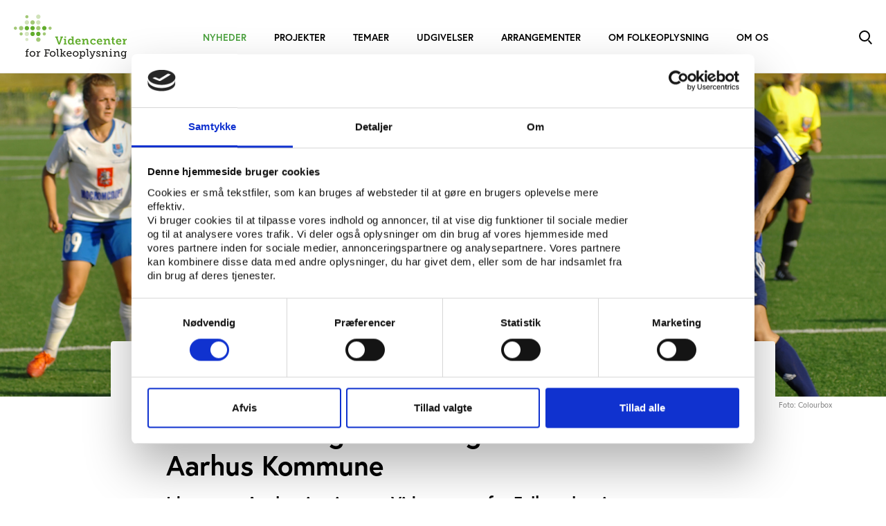

--- FILE ---
content_type: text/html; charset=utf-8
request_url: https://www.vifo.dk/nyheder/idan-og-vifo-undersoeger-foreningslivet-i-aarhus-kommune/
body_size: 5498
content:


<!DOCTYPE html>
<html lang="da-DK">

<head>
    <meta charset="utf-8"/>
    
<title>Idan unders&#xF8;ger foreningslivet i Aarhus Kommune</title>

<meta http-equiv="X-UA-Compatible" content="IE=edge,chrome=1" />
<meta name="viewport" content="width=device-width, initial-scale=1, shrink-to-fit=no" />
<meta name="robots" content="Index, Follow">
<meta name="description" content="Idr&#xE6;ttens Analyseinstitut og Videncenter for Folkeoplysning unders&#xF8;ger tilfredsheden med foreningslivet i Aarhus Kommune." />
<meta name="last-updated" content="14.01.2022 14.41.13" />

<meta property="og:type" content="website" />
<meta property="og:title" content="Idan unders&#xF8;ger foreningslivet i Aarhus Kommune" />
<meta property="og:description" content="Idr&#xE6;ttens Analyseinstitut og Videncenter for Folkeoplysning unders&#xF8;ger tilfredsheden med foreningslivet i Aarhus Kommune." />
<meta property="og:image" content="https://www.vifo.dk/media/eqvbprls/fodboldpiger_colourbox8479521.jpg?width=1200&height=630" />

<link rel="icon" type="image/x-icon" href="/assets/favicons/vifo/favicon.ico" />

<link rel="canonical" href="https://www.vifo.dk/nyheder/idan-og-vifo-undersoeger-foreningslivet-i-aarhus-kommune/" />
    
    <link rel="stylesheet" href="https://use.typekit.net/whb6ttt.css">
    <link rel="stylesheet" type="text/css" media="all" href="/main.css?v=E8fO248VS_BKF9WtOJmaatRh6jiKhHLNsLWL4YpKVsA" />
    
    <text>
        <style>
                :root {
                    --main-color: #4ca23f;
                }
            </style>
    </text>
    
    <meta name="google-site-verification" content="xlbitx0VSsfInWYKvDigF9t2oKO4uusxhYh_qINS1mU" />
    
        <!-- Google Tag Manager -->
        <script data-cookieconsent="ignore">
            (function(w, d, s, l, i) {
                w[l] = w[l] || []; w[l].push({
                    'gtm.start':
                        new Date().getTime(), event: 'gtm.js'
                }); var f = d.getElementsByTagName(s)[0],
                    j = d.createElement(s), dl = l != 'dataLayer' ? '&l=' + l : ''; j.async = true; j.src =
                        'https://www.googletagmanager.com/gtm.js?id=' + i + dl; f.parentNode.insertBefore(j, f);
            })(window, document, 'script', 'dataLayer', 'GTM-MXTMMS6');</script>
        <!-- End Google Tag Manager -->
</head>

<body class=" vifo">
<aside aria-label="Skip Links">
    <a href="#main" class="skip-content" tabindex="1">Gå til indhold (Tryk Enter)</a>
</aside>

    

<header>
    <div>
            <button type="button" class="nav-toggle burger-icon" id="js-nav-toggle-trigger" aria-controls="js-nav-toggle-target" aria-expanded="false" aria-label="Toggle navigation">
                <span class="line1"></span>
                <span class="line2"></span>
                <span class="line3"></span>
            </button>
            <nav id="js-nav-toggle-target">
        <ul class="" >
                <li class="is-active ">
                    <a href="/nyheder/" >Nyheder</a>

                </li>
                <li class=" ">
                    <a href="/projekter/" >Projekter</a>

                </li>
                <li class=" ">
                    <a href="/temaer/" >Temaer</a>

                </li>
                <li class=" ">
                    <a href="/udgivelser/" >Udgivelser</a>

                </li>
                <li class=" ">
                    <a href="/arrangementer/" >Arrangementer</a>

                </li>
                <li class=" ">
                    <a href="/om-folkeoplysning/" >Om folkeoplysning</a>

                        <button type="button" id="dropdown-6b063bf6-6dfd-47d0-8fb4-07cea3957141" aria-label="Toggle Om folkeoplysning">
                            <svg width="20" height="20" viewBox="0 0 20 20" fill="none" xmlns="http://www.w3.org/2000/svg">
                                <path d="M11.5 15.5L16.5 10.5L11.5 5.5" stroke="black" />
                            </svg>
                        </button>
        <ul class="" aria-labelledby=dropdown-6b063bf6-6dfd-47d0-8fb4-07cea3957141>
                <li class=" ">
                    <a href="/om-folkeoplysning/folkeoplysningsloven/" >Folkeoplysningsloven</a>

                </li>
                <li class=" ">
                    <a href="/om-folkeoplysning/aftenskoler/" >Aftenskoler</a>

                </li>
                <li class=" ">
                    <a href="/om-folkeoplysning/daghoejskoler/" >Dagh&#xF8;jskoler</a>

                </li>
                <li class=" ">
                    <a href="/om-folkeoplysning/folkeuniversitetet/" >Folkeuniversitetet</a>

                </li>
                <li class=" ">
                    <a href="/om-folkeoplysning/spejderorganisationer/" >Spejderorganisationer</a>

                </li>
                <li class=" ">
                    <a href="/om-folkeoplysning/religioese-ungdomsorganisationer/" >Religi&#xF8;se ungdomsorganisationer</a>

                </li>
                <li class=" ">
                    <a href="/om-folkeoplysning/politiske-ungdomsorganisationer/" >Politiske ungdomsorganisationer</a>

                </li>
                <li class=" ">
                    <a href="/om-folkeoplysning/folkehoejskoler/" >Folkeh&#xF8;jskoler</a>

                </li>
                <li class=" ">
                    <a href="/om-folkeoplysning/efterskoler/" >Efterskoler</a>

                </li>
                <li class=" ">
                    <a href="/om-folkeoplysning/folkeoplysningens-udvikling/" >Folkeoplysningens udvikling</a>

                </li>
                <li class=" ">
                    <a href="/om-folkeoplysning/database-tal-paa-folkeoplysningen-i-kommunerne/" >Database: Tal p&#xE5; folkeoplysningen i kommunerne</a>

                </li>
                <li class=" ">
                    <a href="/om-folkeoplysning/folkeoplysning-paa-lyd/" >Folkeoplysning p&#xE5; lyd</a>

                </li>

        </ul>
                </li>
                <li class=" ">
                    <a href="/om-os/" >Om os</a>

                        <button type="button" id="dropdown-3ef9ba31-e59f-4f94-b0d4-9446250bdcab" aria-label="Toggle Om os">
                            <svg width="20" height="20" viewBox="0 0 20 20" fill="none" xmlns="http://www.w3.org/2000/svg">
                                <path d="M11.5 15.5L16.5 10.5L11.5 5.5" stroke="black" />
                            </svg>
                        </button>
        <ul class="" aria-labelledby=dropdown-3ef9ba31-e59f-4f94-b0d4-9446250bdcab>
                <li class=" ">
                    <a href="/om-os/medarbejdere/" >Medarbejdere</a>

                </li>
                <li class=" ">
                    <a href="/om-os/bestyrelsen/" >Bestyrelsen</a>

                </li>
                <li class=" ">
                    <a href="/om-os/kontakt/" >Kontakt</a>

                </li>
                <li class=" ">
                    <a href="/om-os/brug-os/" >Brug os</a>

                </li>
                <li class=" ">
                    <a href="/om-os/ledige-stillinger/" >Ledige stillinger</a>

                </li>
                <li class=" ">
                    <a href="/om-os/praktik/" >Praktik</a>

                </li>
                <li class=" ">
                    <a href="/om-os/nyhedsbrev/" >Nyhedsbrev</a>

                </li>
                <li class=" ">
                    <a href="/om-os/presse/" >Presse</a>

                </li>
                <li class=" ">
                    <a href="/om-os/persondatapolitik/" >Persondatapolitik</a>

                </li>
                <li class=" ">
                    <a href="/om-os/about-vifo/" >About Vifo</a>

                </li>

        </ul>
                </li>

        </ul>
            </nav>
        <a href="/" class="logo" aria-label="Forside" tabindex="1"><img src="/assets/logos/vifo.svg" alt="logo" /></a>

        <div class="service">
                <a href="/soeg/" class="search search-icon" aria-controls="js-search-toggle-target" aria-expanded="false" aria-label="Toggle Search">
                    <span class="circle"></span>
                    <span class="circle-line"></span>
                    <span class="line1"></span>
                    <span class="line2"></span>
                </a>
        </div>
    </div>
</header>

<div class="main" id="main">
    
    
<section class="banner-container">
    <div class="banner">
            <figure class="mb-0">
                <picture class="banner-picture">
                    <source media="(min-width: 1280px)" srcset="/media/eqvbprls/fodboldpiger_colourbox8479521.jpg?width=1680&height=650&v=1d84a85c4186af0" type="image/jpeg">
<source media="(min-width: 1024px)" srcset="/media/eqvbprls/fodboldpiger_colourbox8479521.jpg?width=1280&height=650&v=1d84a85c4186af0" type="image/jpeg">
<source media="(min-width: 768px)" srcset="/media/eqvbprls/fodboldpiger_colourbox8479521.jpg?width=1024&height=650&v=1d84a85c4186af0" type="image/jpeg">
<source media="(min-width: 100px)" srcset="/media/eqvbprls/fodboldpiger_colourbox8479521.jpg?width=768&height=450&v=1d84a85c4186af0" type="image/jpeg">
                    <img src="[data-uri]"
                     class="banner-img object-fit-cover" alt="Piger til fodbold"
                     style="object-position: 50% 50%">
                </picture>
            </figure>
    </div>
        <div class="credit single-image">
            <p>Foto: Colourbox</p>
        </div>
</section>

<section class="article-content theme-default">
    <div class="manchet theme-default">
        <div class="areas">
                <span class="badge idan">Idan</span>
                <span class="badge vifo">Vifo</span>
            <span class="article-small">Artikel 07.02.2020</span>
        </div>
        <h1>Idan undersøger foreningslivet i Aarhus Kommune</h1>
<h2>Idrættens Analyseinstitut og Videncenter for Folkeoplysning undersøger tilfredsheden med foreningslivet i Aarhus Kommune.</h2>
        <div>
                <div class="mb-4">
                    <span class="data">Skrevet af:</span>
                                <a class="btn btn-article" href="/om-os/medarbejdere/cecilie-hedegaard-bak/">
                                    Cecilie Hedegaard Bak<span class="btn-byline"> | Seniorkonsulent, kommunikation, Idan &amp; Vifo</span>
                                </a>
                </div>
                <div class="mb-2">
                    <span class="data">N&#xF8;gleord:</span>

                                <a class="btn data-btn" href="/nyheder/?keyword=25113">Kommuner</a>
                                <a class="btn data-btn" href="/nyheder/?keyword=21627">Spejdere</a>
                                <a class="btn data-btn" href="/nyheder/?keyword=21630">Religi&#xF8;se ungdomsorganisationer</a>
                                <a class="btn data-btn" href="/nyheder/?keyword=21629">Politiske ungdomsorganisationer</a>
                                <a class="btn data-btn" href="/nyheder/?keyword=21640">Udgivelser og unders&#xF8;gelser fra Vifo</a>
                                <a class="btn data-btn" href="/nyheder/?keyword=25526">F&#xE6;llesskaber</a>
                                <a class="btn data-btn" href="/nyheder/?category=25173">Foreningsliv</a>


                </div>
        </div>
    </div>
            <div class="p-default text-standard theme-default is-special">
        <div class="rte theme-default" >
            <p>Aarhus Kommune har en vision om at være en storby med let adgang til et velfungerende foreningsliv. Som en del af kommunens fortsatte udvikling af foreningslivet, skal Idrættens Analyseinstitut (Idan) og Videncenter for Folkeoplysning (Vifo) kigge nærmere på frivillighed, fællesskaber og foreningsmedlemmernes tilfredshed med og involvering i etablerede foreninger.</p>
<p>Undersøgelsens formål er at:</p>
<ul>
<li>kortlægge foreningsmedlemmernes tilfredshed med de foreningstilbud, som allerede findes i kommunen, herunder om der er stor forskel på svarene afhængigt af, hvilken type forening der er tale om</li>
<li>afdække medlemmernes frivillige engagement og deres holdninger til frivillighed, herunder hvad de får ud af at være frivillige, og hvad der skal til for, at flere af medlemmerne tager skridtet og bliver frivillige</li>
<li>skabe overblik over relationerne mellem medlemmerne i foreningen og betydningen af at være en del af foreningens fællesskab</li>
<li>skabe overblik over hvordan foreningslivet spiller sammen med de andre fællesskaber, som medlemmerne er en del af.</li>
</ul>
<p>De foreninger, som undersøgelsen kigger på, er defineret ud fra Aarhus Kommunes egen opdeling af foreninger i idrætsforeninger, uniformerede korps, kulturelle foreninger samt ’andre foreningstyper’ som for eksempel politiske og religiøse foreninger. Undersøgelsen vil således også analysere, hvorvidt der er forskel på ovenstående fokuspunkter på tværs af foreningstyperne og medlemmernes karakteristika.</p>
<p>Medlemsundersøgelsen gennemføres som en spørgeskemaundersøgelse, der sendes til medlemmer fra 100 foreninger i alt – 25 foreninger fra hver af de ovenstående foreningstyper.</p>
<p>Formændene for samtlige folkeoplysende foreninger i Aarhus Kommune, der modtager kommunale tilskud, får også tilsendt et spørgeskema med nogle af de samme spørgsmål, som medlemmerne får, samt en række supplerende spørgsmål, der relaterer sig til vilkårene for at drive forening i Aarhus Kommune.</p>
<p>Undersøgelsen påbegyndes i foråret 2020 og forventes færdig i september 2020.</p>
        </div>
    </div>

        
</section>

    <footer class="main-footer p-default theme-default">
        
            
<div class="footer-line p-bottom"></div>

<div class="footer-content row gy-6">
    <div class="col-12 col-sm-4">
        <h5>Kontakt</h5>
        <div class="rte">
            <p>Vester Allé 8B, 3. sal, 8000 Aarhus C</p>
<p><a href="/tel:">+45 3266 1030</a></p>
<p><a href="mailto:idan@idan.dk">vifo@vifo.dk</a></p>
<p><a href="/om-os/medarbejdere/" title="Medarbejdere">Find medarbejder</a></p>
<p><a href="/om-os/" title="Om os">Læs mere om instituttet</a></p>
        </div>
    </div>
    <div class="col-12 col-sm-4">
        <h5>Se ogs&#xE5;</h5>
        <div class="rte">
            <p><a href="https://www.idan.dk/" title="Idan">Idrættens Analyseinstitut</a></p>
<p><a rel="noopener" href="http://www.playthegame.org" target="_blank">Play the Game</a><br><a href="https://www.idan.dk/om-os/" title="Om os"></a></p>
<p><a href="/om-os/persondatapolitik/" title="Persondatapolitik">Persondatapolitik</a><a href="https://www.idan.dk/om-os/" title="Om os"></a></p>
<p><a href="/cookiedeklaration/" title="Cookiedeklaration">Cookiedeklaration</a></p>
<p><a href="https://www.was.digst.dk/vifo-dk" title="Tilgængelighedserklæring">Tilgængelighedserklæring</a></p>
        </div>
    </div>
    <div class="col-12 col-sm-4">
        <h5>F&#xF8;lg os her</h5>
        <div class="footer-icons">
                <a class="footer-icon is-facebook" href="https://www.facebook.com/Vifo.dk" target="_blank">
                    <p class="mb-0">Facebook</p>
                </a>


                <a class="footer-icon is-linkedin" href="https://www.linkedin.com/company/5115023" target="_blank">
                    <span class="visually-hidden">LinkedIn</span>
                    <p class="mb-0">LinkedIn</p>
                </a>

                <a class="footer-icon is-newsletter" href="https://vifo.us5.list-manage.com/subscribe?u=81bbf3c67ae7327154ae7f124&amp;id=f92de9192d" target="_blank">
                    <span class="visually-hidden">Nyhedsbrev</span>
                    <p class="mb-0">Nyhedsbrev</p>
                </a>


        </div>
    </div>
</div>


        
    </footer>
</div>
<script data-cookieconsent="ignore" defer src="/main.js?v=i_89MWxP8_zTxbABSDDxBSPY_li7pJlJ-5VdaLyGwyI"></script>
    <!-- Google Tag Manager (noscript) -->
    <noscript>
        <iframe src="https://www.googletagmanager.com/ns.html?id=GTM-MXTMMS6"
                height="0" width="0" style="display:none;visibility:hidden">
        </iframe>
    </noscript>
    <!-- End Google Tag Manager (noscript) -->

<script>
            window.dictionaryItems = { "No results":"Ingen resultater",
"Article":"Artikel",
"Employee":"Medarbejder",
"Project":"",
"Comment":"Kommentar",
"Event":"Arrangement",
"Podcast":"Podcast",
"Publication":"Udgivelse",
"Opinion":"Opinion",
"Analysis":"Analyse",
"Update":"Opdatering",
"Theme":"Tema",
"Areas.IDAN":"Idan",
"Areas.VIFO":"Vifo",
"Areas.PTG":"PtG",
"Areas.TV":"T&V",
"Areas.Andre":"Andre"};
    </script>



</body>

</html>

--- FILE ---
content_type: text/css
request_url: https://www.vifo.dk/main.css?v=E8fO248VS_BKF9WtOJmaatRh6jiKhHLNsLWL4YpKVsA
body_size: 37283
content:
/*!
 * Bootstrap v5.1.0 (https://getbootstrap.com/)
 * Copyright 2011-2021 The Bootstrap Authors
 * Copyright 2011-2021 Twitter, Inc.
 * Licensed under MIT (https://github.com/twbs/bootstrap/blob/main/LICENSE)
 */:root{--bs-blue: #0d6efd;--bs-indigo: #6610f2;--bs-purple: #6f42c1;--bs-pink: #d63384;--bs-red: #dc3545;--bs-orange: #fd7e14;--bs-yellow: #ffc107;--bs-green: #198754;--bs-teal: #20c997;--bs-cyan: #0dcaf0;--bs-white: #ffffff;--bs-gray: #6c757d;--bs-gray-dark: #343a40;--bs-gray-100: #f8f9fa;--bs-gray-200: #e9ecef;--bs-gray-300: #dee2e6;--bs-gray-400: #ced4da;--bs-gray-500: #adb5bd;--bs-gray-600: #6c757d;--bs-gray-700: #495057;--bs-gray-800: #343a40;--bs-gray-900: #212529;--bs-light: #f7f7f7;--bs-idan: #247dd9;--bs-vifo: #4ca23f;--bs-ptg: #f7921e;--bs-ifft: #24507F;--bs-light-rgb: 247, 247, 247;--bs-idan-rgb: 36, 125, 217;--bs-vifo-rgb: 76, 162, 63;--bs-ptg-rgb: 247, 146, 30;--bs-ifft-rgb: 36, 80, 127;--bs-white-rgb: 255, 255, 255;--bs-black-rgb: 0, 0, 0;--bs-body-color-rgb: 33, 37, 41;--bs-body-bg-rgb: 255, 255, 255;--bs-font-sans-serif: "europa", Arial, "Noto Sans", "Liberation Sans", sans-serif, "Apple Color Emoji", "Segoe UI Emoji", "Segoe UI Symbol", "Noto Color Emoji";--bs-font-monospace: SFMono-Regular, Menlo, Monaco, Consolas, "Liberation Mono", "Courier New", monospace;--bs-gradient: linear-gradient(180deg, rgba(255, 255, 255, 0.15), rgba(255, 255, 255, 0));--bs-body-font-family: var(--bs-font-sans-serif);--bs-body-font-size: 1.125rem;--bs-body-font-weight: 300;--bs-body-line-height: 1.5;--bs-body-color: #212529;--bs-body-bg: #ffffff}*,*::before,*::after{box-sizing:border-box}@media(prefers-reduced-motion: no-preference){:root{scroll-behavior:smooth}}body{margin:0;font-family:var(--bs-body-font-family);font-size:var(--bs-body-font-size);font-weight:var(--bs-body-font-weight);line-height:var(--bs-body-line-height);color:var(--bs-body-color);text-align:var(--bs-body-text-align);background-color:var(--bs-body-bg);-webkit-text-size-adjust:100%;-webkit-tap-highlight-color:rgba(0,0,0,0)}hr{margin:1.25rem 0;color:inherit;background-color:currentColor;border:0;opacity:.25}hr:not([size]){height:1px}h6,.h6,h5,.h5,h4,.h4,h3,.h3,h2,.h2,h1,.h1{margin-top:0;margin-bottom:.625rem;font-weight:700;line-height:1.2}h1,.h1{font-size:calc(1.375rem + 1.5vw)}@media(min-width: 1200px){h1,.h1{font-size:2.5rem}}h2,.h2{font-size:calc(1.275rem + 0.3vw)}@media(min-width: 1200px){h2,.h2{font-size:1.5rem}}h3,.h3{font-size:1.25rem}h4,.h4{font-size:1.125rem}h5,.h5{font-size:1rem}h6,.h6{font-size:1.125rem}p{margin-top:0;margin-bottom:1rem}abbr[title],abbr[data-bs-original-title]{-webkit-text-decoration:underline dotted;text-decoration:underline dotted;cursor:help;-webkit-text-decoration-skip-ink:none;text-decoration-skip-ink:none}address{margin-bottom:1rem;font-style:normal;line-height:inherit}ol,ul{padding-left:2rem}ol,ul,dl{margin-top:0;margin-bottom:1rem}ol ol,ul ul,ol ul,ul ol{margin-bottom:0}dt{font-weight:700}dd{margin-bottom:.5rem;margin-left:0}blockquote{margin:0 0 1rem}b,strong{font-weight:bolder}small,.small{font-size:0.875em}mark,.mark{padding:.2em;background-color:#fcf8e3}sub,sup{position:relative;font-size:0.75em;line-height:0;vertical-align:baseline}sub{bottom:-0.25em}sup{top:-0.5em}a{color:#000;text-decoration:none}a:hover{color:#09aea9}a:not([href]):not([class]),a:not([href]):not([class]):hover{color:inherit;text-decoration:none}pre,code,kbd,samp{font-family:var(--bs-font-monospace);font-size:1em;direction:ltr /* rtl:ignore */;unicode-bidi:bidi-override}pre{display:block;margin-top:0;margin-bottom:1rem;overflow:auto;font-size:0.875em}pre code{font-size:inherit;color:inherit;word-break:normal}code{font-size:0.875em;color:#d63384;word-wrap:break-word}a>code{color:inherit}kbd{padding:.2rem .4rem;font-size:0.875em;color:#fff;background-color:#212529;border-radius:.2rem}kbd kbd{padding:0;font-size:1em;font-weight:700}figure{margin:0 0 1rem}img,svg{vertical-align:middle}table{caption-side:bottom;border-collapse:collapse}caption{padding-top:.5rem;padding-bottom:.5rem;color:#6c757d;text-align:left}th{text-align:inherit;text-align:-webkit-match-parent}thead,tbody,tfoot,tr,td,th{border-color:inherit;border-style:solid;border-width:0}label{display:inline-block}button{border-radius:0}button:focus:not(:focus-visible){outline:0}input,button,select,optgroup,textarea{margin:0;font-family:inherit;font-size:inherit;line-height:inherit}button,select{text-transform:none}[role=button]{cursor:pointer}select{word-wrap:normal}select:disabled{opacity:1}[list]::-webkit-calendar-picker-indicator{display:none}button,[type=button],[type=reset],[type=submit]{-webkit-appearance:button}button:not(:disabled),[type=button]:not(:disabled),[type=reset]:not(:disabled),[type=submit]:not(:disabled){cursor:pointer}::-moz-focus-inner{padding:0;border-style:none}textarea{resize:vertical}fieldset{min-width:0;padding:0;margin:0;border:0}legend{float:left;width:100%;padding:0;margin-bottom:.5rem;font-size:calc(1.275rem + 0.3vw);line-height:inherit}@media(min-width: 1200px){legend{font-size:1.5rem}}legend+*{clear:left}::-webkit-datetime-edit-fields-wrapper,::-webkit-datetime-edit-text,::-webkit-datetime-edit-minute,::-webkit-datetime-edit-hour-field,::-webkit-datetime-edit-day-field,::-webkit-datetime-edit-month-field,::-webkit-datetime-edit-year-field{padding:0}::-webkit-inner-spin-button{height:auto}[type=search]{outline-offset:-2px;-webkit-appearance:textfield}::-webkit-search-decoration{-webkit-appearance:none}::-webkit-color-swatch-wrapper{padding:0}::file-selector-button{font:inherit}::-webkit-file-upload-button{font:inherit;-webkit-appearance:button}output{display:inline-block}iframe{border:0}summary{display:list-item;cursor:pointer}progress{vertical-align:baseline}[hidden]{display:none !important}.lead{font-size:calc(1.265625rem + 0.1875vw);font-weight:300}@media(min-width: 1200px){.lead{font-size:1.40625rem}}.display-1{font-size:calc(1.625rem + 4.5vw);font-weight:300;line-height:1.2}@media(min-width: 1200px){.display-1{font-size:5rem}}.display-2{font-size:calc(1.575rem + 3.9vw);font-weight:300;line-height:1.2}@media(min-width: 1200px){.display-2{font-size:4.5rem}}.display-3{font-size:calc(1.525rem + 3.3vw);font-weight:300;line-height:1.2}@media(min-width: 1200px){.display-3{font-size:4rem}}.display-4{font-size:calc(1.475rem + 2.7vw);font-weight:300;line-height:1.2}@media(min-width: 1200px){.display-4{font-size:3.5rem}}.display-5{font-size:calc(1.425rem + 2.1vw);font-weight:300;line-height:1.2}@media(min-width: 1200px){.display-5{font-size:3rem}}.display-6{font-size:calc(1.375rem + 1.5vw);font-weight:300;line-height:1.2}@media(min-width: 1200px){.display-6{font-size:2.5rem}}.list-unstyled{padding-left:0;list-style:none}.list-inline{padding-left:0;list-style:none}.list-inline-item{display:inline-block}.list-inline-item:not(:last-child){margin-right:.5rem}.initialism{font-size:0.875em;text-transform:uppercase}.blockquote{margin-bottom:1.25rem;font-size:calc(1.265625rem + 0.1875vw)}@media(min-width: 1200px){.blockquote{font-size:1.40625rem}}.blockquote>:last-child{margin-bottom:0}.blockquote-footer{margin-top:-1.25rem;margin-bottom:1.25rem;font-size:0.875em;color:#6c757d}.blockquote-footer::before{content:"— "}.img-fluid{max-width:100%;height:auto}.img-thumbnail{padding:.25rem;background-color:#fff;border:1px solid #dee2e6;border-radius:.25rem;max-width:100%;height:auto}.figure{display:inline-block}.figure-img{margin-bottom:.625rem;line-height:1}.figure-caption{font-size:0.875em;color:#6c757d}.container,.container-fluid,.container-xl,.container-lg,.container-md,.container-sm{width:100%;padding-right:var(--bs-gutter-x, 0.625rem);padding-left:var(--bs-gutter-x, 0.625rem);margin-right:auto;margin-left:auto}@media(min-width: 768px){.container-sm,.container{max-width:768px}}@media(min-width: 1024px){.container-md,.container-sm,.container{max-width:1024px}}@media(min-width: 1280px){.container-lg,.container-md,.container-sm,.container{max-width:1280px}}@media(min-width: 1680px){.container-xl,.container-lg,.container-md,.container-sm,.container{max-width:1680px}}.row{--bs-gutter-x: 1.25rem;--bs-gutter-y: 0;display:flex;flex-wrap:wrap;margin-top:calc(-1*var(--bs-gutter-y));margin-right:calc(-0.5*var(--bs-gutter-x));margin-left:calc(-0.5*var(--bs-gutter-x))}.row>*{flex-shrink:0;width:100%;max-width:100%;padding-right:calc(var(--bs-gutter-x)*.5);padding-left:calc(var(--bs-gutter-x)*.5);margin-top:var(--bs-gutter-y)}.col{flex:1 0 0%}.row-cols-auto>*{flex:0 0 auto;width:auto}.row-cols-1>*{flex:0 0 auto;width:100%}.row-cols-2>*{flex:0 0 auto;width:50%}.row-cols-3>*{flex:0 0 auto;width:33.3333333333%}.row-cols-4>*{flex:0 0 auto;width:25%}.row-cols-5>*{flex:0 0 auto;width:20%}.row-cols-6>*{flex:0 0 auto;width:16.6666666667%}.col-auto{flex:0 0 auto;width:auto}.col-1{flex:0 0 auto;width:8.33333333%}.col-2{flex:0 0 auto;width:16.66666667%}.col-3{flex:0 0 auto;width:25%}.col-4{flex:0 0 auto;width:33.33333333%}.col-5{flex:0 0 auto;width:41.66666667%}.col-6{flex:0 0 auto;width:50%}.col-7{flex:0 0 auto;width:58.33333333%}.col-8{flex:0 0 auto;width:66.66666667%}.col-9{flex:0 0 auto;width:75%}.col-10{flex:0 0 auto;width:83.33333333%}.col-11{flex:0 0 auto;width:91.66666667%}.col-12{flex:0 0 auto;width:100%}.offset-1{margin-left:8.33333333%}.offset-2{margin-left:16.66666667%}.offset-3{margin-left:25%}.offset-4{margin-left:33.33333333%}.offset-5{margin-left:41.66666667%}.offset-6{margin-left:50%}.offset-7{margin-left:58.33333333%}.offset-8{margin-left:66.66666667%}.offset-9{margin-left:75%}.offset-10{margin-left:83.33333333%}.offset-11{margin-left:91.66666667%}.g-0,.gx-0{--bs-gutter-x: 0}.g-0,.gy-0{--bs-gutter-y: 0}.g-1,.gx-1{--bs-gutter-x: 0.3125rem}.g-1,.gy-1{--bs-gutter-y: 0.3125rem}.g-2,.gx-2{--bs-gutter-x: 0.625rem}.g-2,.gy-2{--bs-gutter-y: 0.625rem}.g-3,.gx-3{--bs-gutter-x: 1.25rem}.g-3,.gy-3{--bs-gutter-y: 1.25rem}.g-4,.gx-4{--bs-gutter-x: 1.875rem}.g-4,.gy-4{--bs-gutter-y: 1.875rem}.g-5,.gx-5{--bs-gutter-x: 3.75rem}.g-5,.gy-5{--bs-gutter-y: 3.75rem}.g-6,.gx-6{--bs-gutter-x: 2.5rem}.g-6,.gy-6{--bs-gutter-y: 2.5rem}@media(min-width: 768px){.col-sm{flex:1 0 0%}.row-cols-sm-auto>*{flex:0 0 auto;width:auto}.row-cols-sm-1>*{flex:0 0 auto;width:100%}.row-cols-sm-2>*{flex:0 0 auto;width:50%}.row-cols-sm-3>*{flex:0 0 auto;width:33.3333333333%}.row-cols-sm-4>*{flex:0 0 auto;width:25%}.row-cols-sm-5>*{flex:0 0 auto;width:20%}.row-cols-sm-6>*{flex:0 0 auto;width:16.6666666667%}.col-sm-auto{flex:0 0 auto;width:auto}.col-sm-1{flex:0 0 auto;width:8.33333333%}.col-sm-2{flex:0 0 auto;width:16.66666667%}.col-sm-3{flex:0 0 auto;width:25%}.col-sm-4{flex:0 0 auto;width:33.33333333%}.col-sm-5{flex:0 0 auto;width:41.66666667%}.col-sm-6{flex:0 0 auto;width:50%}.col-sm-7{flex:0 0 auto;width:58.33333333%}.col-sm-8{flex:0 0 auto;width:66.66666667%}.col-sm-9{flex:0 0 auto;width:75%}.col-sm-10{flex:0 0 auto;width:83.33333333%}.col-sm-11{flex:0 0 auto;width:91.66666667%}.col-sm-12{flex:0 0 auto;width:100%}.offset-sm-0{margin-left:0}.offset-sm-1{margin-left:8.33333333%}.offset-sm-2{margin-left:16.66666667%}.offset-sm-3{margin-left:25%}.offset-sm-4{margin-left:33.33333333%}.offset-sm-5{margin-left:41.66666667%}.offset-sm-6{margin-left:50%}.offset-sm-7{margin-left:58.33333333%}.offset-sm-8{margin-left:66.66666667%}.offset-sm-9{margin-left:75%}.offset-sm-10{margin-left:83.33333333%}.offset-sm-11{margin-left:91.66666667%}.g-sm-0,.gx-sm-0{--bs-gutter-x: 0}.g-sm-0,.gy-sm-0{--bs-gutter-y: 0}.g-sm-1,.gx-sm-1{--bs-gutter-x: 0.3125rem}.g-sm-1,.gy-sm-1{--bs-gutter-y: 0.3125rem}.g-sm-2,.gx-sm-2{--bs-gutter-x: 0.625rem}.g-sm-2,.gy-sm-2{--bs-gutter-y: 0.625rem}.g-sm-3,.gx-sm-3{--bs-gutter-x: 1.25rem}.g-sm-3,.gy-sm-3{--bs-gutter-y: 1.25rem}.g-sm-4,.gx-sm-4{--bs-gutter-x: 1.875rem}.g-sm-4,.gy-sm-4{--bs-gutter-y: 1.875rem}.g-sm-5,.gx-sm-5{--bs-gutter-x: 3.75rem}.g-sm-5,.gy-sm-5{--bs-gutter-y: 3.75rem}.g-sm-6,.gx-sm-6{--bs-gutter-x: 2.5rem}.g-sm-6,.gy-sm-6{--bs-gutter-y: 2.5rem}}@media(min-width: 1024px){.col-md{flex:1 0 0%}.row-cols-md-auto>*{flex:0 0 auto;width:auto}.row-cols-md-1>*{flex:0 0 auto;width:100%}.row-cols-md-2>*{flex:0 0 auto;width:50%}.row-cols-md-3>*{flex:0 0 auto;width:33.3333333333%}.row-cols-md-4>*{flex:0 0 auto;width:25%}.row-cols-md-5>*{flex:0 0 auto;width:20%}.row-cols-md-6>*{flex:0 0 auto;width:16.6666666667%}.col-md-auto{flex:0 0 auto;width:auto}.col-md-1{flex:0 0 auto;width:8.33333333%}.col-md-2{flex:0 0 auto;width:16.66666667%}.col-md-3{flex:0 0 auto;width:25%}.col-md-4{flex:0 0 auto;width:33.33333333%}.col-md-5{flex:0 0 auto;width:41.66666667%}.col-md-6{flex:0 0 auto;width:50%}.col-md-7{flex:0 0 auto;width:58.33333333%}.col-md-8{flex:0 0 auto;width:66.66666667%}.col-md-9{flex:0 0 auto;width:75%}.col-md-10{flex:0 0 auto;width:83.33333333%}.col-md-11{flex:0 0 auto;width:91.66666667%}.col-md-12{flex:0 0 auto;width:100%}.offset-md-0{margin-left:0}.offset-md-1{margin-left:8.33333333%}.offset-md-2{margin-left:16.66666667%}.offset-md-3{margin-left:25%}.offset-md-4{margin-left:33.33333333%}.offset-md-5{margin-left:41.66666667%}.offset-md-6{margin-left:50%}.offset-md-7{margin-left:58.33333333%}.offset-md-8{margin-left:66.66666667%}.offset-md-9{margin-left:75%}.offset-md-10{margin-left:83.33333333%}.offset-md-11{margin-left:91.66666667%}.g-md-0,.gx-md-0{--bs-gutter-x: 0}.g-md-0,.gy-md-0{--bs-gutter-y: 0}.g-md-1,.gx-md-1{--bs-gutter-x: 0.3125rem}.g-md-1,.gy-md-1{--bs-gutter-y: 0.3125rem}.g-md-2,.gx-md-2{--bs-gutter-x: 0.625rem}.g-md-2,.gy-md-2{--bs-gutter-y: 0.625rem}.g-md-3,.gx-md-3{--bs-gutter-x: 1.25rem}.g-md-3,.gy-md-3{--bs-gutter-y: 1.25rem}.g-md-4,.gx-md-4{--bs-gutter-x: 1.875rem}.g-md-4,.gy-md-4{--bs-gutter-y: 1.875rem}.g-md-5,.gx-md-5{--bs-gutter-x: 3.75rem}.g-md-5,.gy-md-5{--bs-gutter-y: 3.75rem}.g-md-6,.gx-md-6{--bs-gutter-x: 2.5rem}.g-md-6,.gy-md-6{--bs-gutter-y: 2.5rem}}@media(min-width: 1280px){.col-lg{flex:1 0 0%}.row-cols-lg-auto>*{flex:0 0 auto;width:auto}.row-cols-lg-1>*{flex:0 0 auto;width:100%}.row-cols-lg-2>*{flex:0 0 auto;width:50%}.row-cols-lg-3>*{flex:0 0 auto;width:33.3333333333%}.row-cols-lg-4>*{flex:0 0 auto;width:25%}.row-cols-lg-5>*{flex:0 0 auto;width:20%}.row-cols-lg-6>*{flex:0 0 auto;width:16.6666666667%}.col-lg-auto{flex:0 0 auto;width:auto}.col-lg-1{flex:0 0 auto;width:8.33333333%}.col-lg-2{flex:0 0 auto;width:16.66666667%}.col-lg-3{flex:0 0 auto;width:25%}.col-lg-4{flex:0 0 auto;width:33.33333333%}.col-lg-5{flex:0 0 auto;width:41.66666667%}.col-lg-6{flex:0 0 auto;width:50%}.col-lg-7{flex:0 0 auto;width:58.33333333%}.col-lg-8{flex:0 0 auto;width:66.66666667%}.col-lg-9{flex:0 0 auto;width:75%}.col-lg-10{flex:0 0 auto;width:83.33333333%}.col-lg-11{flex:0 0 auto;width:91.66666667%}.col-lg-12{flex:0 0 auto;width:100%}.offset-lg-0{margin-left:0}.offset-lg-1{margin-left:8.33333333%}.offset-lg-2{margin-left:16.66666667%}.offset-lg-3{margin-left:25%}.offset-lg-4{margin-left:33.33333333%}.offset-lg-5{margin-left:41.66666667%}.offset-lg-6{margin-left:50%}.offset-lg-7{margin-left:58.33333333%}.offset-lg-8{margin-left:66.66666667%}.offset-lg-9{margin-left:75%}.offset-lg-10{margin-left:83.33333333%}.offset-lg-11{margin-left:91.66666667%}.g-lg-0,.gx-lg-0{--bs-gutter-x: 0}.g-lg-0,.gy-lg-0{--bs-gutter-y: 0}.g-lg-1,.gx-lg-1{--bs-gutter-x: 0.3125rem}.g-lg-1,.gy-lg-1{--bs-gutter-y: 0.3125rem}.g-lg-2,.gx-lg-2{--bs-gutter-x: 0.625rem}.g-lg-2,.gy-lg-2{--bs-gutter-y: 0.625rem}.g-lg-3,.gx-lg-3{--bs-gutter-x: 1.25rem}.g-lg-3,.gy-lg-3{--bs-gutter-y: 1.25rem}.g-lg-4,.gx-lg-4{--bs-gutter-x: 1.875rem}.g-lg-4,.gy-lg-4{--bs-gutter-y: 1.875rem}.g-lg-5,.gx-lg-5{--bs-gutter-x: 3.75rem}.g-lg-5,.gy-lg-5{--bs-gutter-y: 3.75rem}.g-lg-6,.gx-lg-6{--bs-gutter-x: 2.5rem}.g-lg-6,.gy-lg-6{--bs-gutter-y: 2.5rem}}@media(min-width: 1680px){.col-xl{flex:1 0 0%}.row-cols-xl-auto>*{flex:0 0 auto;width:auto}.row-cols-xl-1>*{flex:0 0 auto;width:100%}.row-cols-xl-2>*{flex:0 0 auto;width:50%}.row-cols-xl-3>*{flex:0 0 auto;width:33.3333333333%}.row-cols-xl-4>*{flex:0 0 auto;width:25%}.row-cols-xl-5>*{flex:0 0 auto;width:20%}.row-cols-xl-6>*{flex:0 0 auto;width:16.6666666667%}.col-xl-auto{flex:0 0 auto;width:auto}.col-xl-1{flex:0 0 auto;width:8.33333333%}.col-xl-2{flex:0 0 auto;width:16.66666667%}.col-xl-3{flex:0 0 auto;width:25%}.col-xl-4{flex:0 0 auto;width:33.33333333%}.col-xl-5{flex:0 0 auto;width:41.66666667%}.col-xl-6{flex:0 0 auto;width:50%}.col-xl-7{flex:0 0 auto;width:58.33333333%}.col-xl-8{flex:0 0 auto;width:66.66666667%}.col-xl-9{flex:0 0 auto;width:75%}.col-xl-10{flex:0 0 auto;width:83.33333333%}.col-xl-11{flex:0 0 auto;width:91.66666667%}.col-xl-12{flex:0 0 auto;width:100%}.offset-xl-0{margin-left:0}.offset-xl-1{margin-left:8.33333333%}.offset-xl-2{margin-left:16.66666667%}.offset-xl-3{margin-left:25%}.offset-xl-4{margin-left:33.33333333%}.offset-xl-5{margin-left:41.66666667%}.offset-xl-6{margin-left:50%}.offset-xl-7{margin-left:58.33333333%}.offset-xl-8{margin-left:66.66666667%}.offset-xl-9{margin-left:75%}.offset-xl-10{margin-left:83.33333333%}.offset-xl-11{margin-left:91.66666667%}.g-xl-0,.gx-xl-0{--bs-gutter-x: 0}.g-xl-0,.gy-xl-0{--bs-gutter-y: 0}.g-xl-1,.gx-xl-1{--bs-gutter-x: 0.3125rem}.g-xl-1,.gy-xl-1{--bs-gutter-y: 0.3125rem}.g-xl-2,.gx-xl-2{--bs-gutter-x: 0.625rem}.g-xl-2,.gy-xl-2{--bs-gutter-y: 0.625rem}.g-xl-3,.gx-xl-3{--bs-gutter-x: 1.25rem}.g-xl-3,.gy-xl-3{--bs-gutter-y: 1.25rem}.g-xl-4,.gx-xl-4{--bs-gutter-x: 1.875rem}.g-xl-4,.gy-xl-4{--bs-gutter-y: 1.875rem}.g-xl-5,.gx-xl-5{--bs-gutter-x: 3.75rem}.g-xl-5,.gy-xl-5{--bs-gutter-y: 3.75rem}.g-xl-6,.gx-xl-6{--bs-gutter-x: 2.5rem}.g-xl-6,.gy-xl-6{--bs-gutter-y: 2.5rem}}.table{--bs-table-bg: transparent;--bs-table-accent-bg: transparent;--bs-table-striped-color: #212529;--bs-table-striped-bg: rgba(0, 0, 0, 0.05);--bs-table-active-color: #212529;--bs-table-active-bg: rgba(0, 0, 0, 0.1);--bs-table-hover-color: #212529;--bs-table-hover-bg: rgba(0, 0, 0, 0.075);width:100%;margin-bottom:1.25rem;color:#212529;vertical-align:top;border-color:#dee2e6}.table>:not(caption)>*>*{padding:.5rem .5rem;background-color:var(--bs-table-bg);border-bottom-width:1px;box-shadow:inset 0 0 0 9999px var(--bs-table-accent-bg)}.table>tbody{vertical-align:inherit}.table>thead{vertical-align:bottom}.table>:not(:first-child){border-top:2px solid currentColor}.caption-top{caption-side:top}.table-sm>:not(caption)>*>*{padding:.25rem .25rem}.table-bordered>:not(caption)>*{border-width:1px 0}.table-bordered>:not(caption)>*>*{border-width:0 1px}.table-borderless>:not(caption)>*>*{border-bottom-width:0}.table-borderless>:not(:first-child){border-top-width:0}.table-striped>tbody>tr:nth-of-type(odd)>*{--bs-table-accent-bg: var(--bs-table-striped-bg);color:var(--bs-table-striped-color)}.table-active{--bs-table-accent-bg: var(--bs-table-active-bg);color:var(--bs-table-active-color)}.table-hover>tbody>tr:hover>*{--bs-table-accent-bg: var(--bs-table-hover-bg);color:var(--bs-table-hover-color)}.table-primary{--bs-table-bg: #ceefee;--bs-table-striped-bg: #c4e3e2;--bs-table-striped-color: #000000;--bs-table-active-bg: #b9d7d6;--bs-table-active-color: #000000;--bs-table-hover-bg: #bfdddc;--bs-table-hover-color: #000000;color:#000;border-color:#b9d7d6}.table-secondary{--bs-table-bg: #e2e3e5;--bs-table-striped-bg: #d7d8da;--bs-table-striped-color: #000000;--bs-table-active-bg: #cbccce;--bs-table-active-color: #000000;--bs-table-hover-bg: #d1d2d4;--bs-table-hover-color: #000000;color:#000;border-color:#cbccce}.table-success{--bs-table-bg: #d1e7dd;--bs-table-striped-bg: #c7dbd2;--bs-table-striped-color: #000000;--bs-table-active-bg: #bcd0c7;--bs-table-active-color: #000000;--bs-table-hover-bg: #c1d6cc;--bs-table-hover-color: #000000;color:#000;border-color:#bcd0c7}.table-info{--bs-table-bg: #cff4fc;--bs-table-striped-bg: #c5e8ef;--bs-table-striped-color: #000000;--bs-table-active-bg: #badce3;--bs-table-active-color: #000000;--bs-table-hover-bg: #bfe2e9;--bs-table-hover-color: #000000;color:#000;border-color:#badce3}.table-warning{--bs-table-bg: #fff3cd;--bs-table-striped-bg: #f2e7c3;--bs-table-striped-color: #000000;--bs-table-active-bg: #e6dbb9;--bs-table-active-color: #000000;--bs-table-hover-bg: #ece1be;--bs-table-hover-color: #000000;color:#000;border-color:#e6dbb9}.table-danger{--bs-table-bg: #f8d7da;--bs-table-striped-bg: #eccccf;--bs-table-striped-color: #000000;--bs-table-active-bg: #dfc2c4;--bs-table-active-color: #000000;--bs-table-hover-bg: #e5c7ca;--bs-table-hover-color: #000000;color:#000;border-color:#dfc2c4}.table-light{--bs-table-bg: #f7f7f7;--bs-table-striped-bg: #ebebeb;--bs-table-striped-color: #000000;--bs-table-active-bg: #dedede;--bs-table-active-color: #000000;--bs-table-hover-bg: #e4e4e4;--bs-table-hover-color: #000000;color:#000;border-color:#dedede}.table-dark{--bs-table-bg: #212529;--bs-table-striped-bg: #2c3034;--bs-table-striped-color: #ffffff;--bs-table-active-bg: #373b3e;--bs-table-active-color: #ffffff;--bs-table-hover-bg: #323539;--bs-table-hover-color: #ffffff;color:#fff;border-color:#373b3e}.table-responsive{overflow-x:auto;-webkit-overflow-scrolling:touch}@media(max-width: 767.98px){.table-responsive-sm{overflow-x:auto;-webkit-overflow-scrolling:touch}}@media(max-width: 1023.98px){.table-responsive-md{overflow-x:auto;-webkit-overflow-scrolling:touch}}@media(max-width: 1279.98px){.table-responsive-lg{overflow-x:auto;-webkit-overflow-scrolling:touch}}@media(max-width: 1679.98px){.table-responsive-xl{overflow-x:auto;-webkit-overflow-scrolling:touch}}.form-label{margin-bottom:.5rem}.col-form-label{padding-top:calc(0.375rem + 1px);padding-bottom:calc(0.375rem + 1px);margin-bottom:0;font-size:inherit;line-height:1.5}.col-form-label-lg{padding-top:calc(0.5rem + 1px);padding-bottom:calc(0.5rem + 1px);font-size:calc(1.265625rem + 0.1875vw)}@media(min-width: 1200px){.col-form-label-lg{font-size:1.40625rem}}.col-form-label-sm{padding-top:calc(0.25rem + 1px);padding-bottom:calc(0.25rem + 1px);font-size:0.984375rem}.form-text{margin-top:.25rem;font-size:0.875em;color:#6c757d}.form-control{display:block;width:100%;padding:.375rem .75rem;font-size:1.125rem;font-weight:300;line-height:1.5;color:#212529;background-color:#fff;background-clip:padding-box;border:1px solid #ced4da;-webkit-appearance:none;-moz-appearance:none;appearance:none;border-radius:.25rem;transition:border-color .15s ease-in-out,box-shadow .15s ease-in-out}@media(prefers-reduced-motion: reduce){.form-control{transition:none}}.form-control[type=file]{overflow:hidden}.form-control[type=file]:not(:disabled):not([readonly]){cursor:pointer}.form-control:focus{color:#212529;background-color:#fff;border-color:#84d7d4;outline:0;box-shadow:0 0 0 .25rem rgba(9,174,169,.25)}.form-control::-webkit-date-and-time-value{height:1.5em}.form-control::-moz-placeholder{color:#6c757d;opacity:1}.form-control::placeholder{color:#6c757d;opacity:1}.form-control:disabled,.form-control[readonly]{background-color:#e9ecef;opacity:1}.form-control::file-selector-button{padding:.375rem .75rem;margin:-0.375rem -0.75rem;margin-inline-end:.75rem;color:#212529;background-color:#e9ecef;pointer-events:none;border-color:inherit;border-style:solid;border-width:0;border-inline-end-width:1px;border-radius:0;transition:color .15s ease-in-out,background-color .15s ease-in-out,border-color .15s ease-in-out,box-shadow .15s ease-in-out}@media(prefers-reduced-motion: reduce){.form-control::file-selector-button{transition:none}}.form-control:hover:not(:disabled):not([readonly])::file-selector-button{background-color:#dde0e3}.form-control::-webkit-file-upload-button{padding:.375rem .75rem;margin:-0.375rem -0.75rem;margin-inline-end:.75rem;color:#212529;background-color:#e9ecef;pointer-events:none;border-color:inherit;border-style:solid;border-width:0;border-inline-end-width:1px;border-radius:0;-webkit-transition:color .15s ease-in-out,background-color .15s ease-in-out,border-color .15s ease-in-out,box-shadow .15s ease-in-out;transition:color .15s ease-in-out,background-color .15s ease-in-out,border-color .15s ease-in-out,box-shadow .15s ease-in-out}@media(prefers-reduced-motion: reduce){.form-control::-webkit-file-upload-button{-webkit-transition:none;transition:none}}.form-control:hover:not(:disabled):not([readonly])::-webkit-file-upload-button{background-color:#dde0e3}.form-control-plaintext{display:block;width:100%;padding:.375rem 0;margin-bottom:0;line-height:1.5;color:#212529;background-color:rgba(0,0,0,0);border:solid rgba(0,0,0,0);border-width:1px 0}.form-control-plaintext.form-control-sm,.form-control-plaintext.form-control-lg{padding-right:0;padding-left:0}.form-control-sm{min-height:calc(1.5em + 0.5rem + 2px);padding:.25rem .5rem;font-size:0.984375rem;border-radius:.2rem}.form-control-sm::file-selector-button{padding:.25rem .5rem;margin:-0.25rem -0.5rem;margin-inline-end:.5rem}.form-control-sm::-webkit-file-upload-button{padding:.25rem .5rem;margin:-0.25rem -0.5rem;margin-inline-end:.5rem}.form-control-lg{min-height:calc(1.5em + 1rem + 2px);padding:.5rem 1rem;font-size:calc(1.265625rem + 0.1875vw);border-radius:.3rem}@media(min-width: 1200px){.form-control-lg{font-size:1.40625rem}}.form-control-lg::file-selector-button{padding:.5rem 1rem;margin:-0.5rem -1rem;margin-inline-end:1rem}.form-control-lg::-webkit-file-upload-button{padding:.5rem 1rem;margin:-0.5rem -1rem;margin-inline-end:1rem}textarea.form-control{min-height:calc(1.5em + 0.75rem + 2px)}textarea.form-control-sm{min-height:calc(1.5em + 0.5rem + 2px)}textarea.form-control-lg{min-height:calc(1.5em + 1rem + 2px)}.form-control-color{width:3rem;height:auto;padding:.375rem}.form-control-color:not(:disabled):not([readonly]){cursor:pointer}.form-control-color::-moz-color-swatch{height:1.5em;border-radius:.25rem}.form-control-color::-webkit-color-swatch{height:1.5em;border-radius:.25rem}.form-select{display:block;width:100%;padding:.375rem 2.25rem .375rem .75rem;-moz-padding-start:calc(0.75rem - 3px);font-size:1.125rem;font-weight:300;line-height:1.5;color:#212529;background-color:#fff;background-image:url("data:image/svg+xml,%3csvg xmlns=%27http://www.w3.org/2000/svg%27 viewBox=%270 0 16 16%27%3e%3cpath fill=%27none%27 stroke=%27%23343a40%27 stroke-linecap=%27round%27 stroke-linejoin=%27round%27 stroke-width=%272%27 d=%27M2 5l6 6 6-6%27/%3e%3c/svg%3e");background-repeat:no-repeat;background-position:right .75rem center;background-size:16px 12px;border:1px solid #ced4da;border-radius:.25rem;transition:border-color .15s ease-in-out,box-shadow .15s ease-in-out;-webkit-appearance:none;-moz-appearance:none;appearance:none}@media(prefers-reduced-motion: reduce){.form-select{transition:none}}.form-select:focus{border-color:#84d7d4;outline:0;box-shadow:0 0 0 .25rem rgba(9,174,169,.25)}.form-select[multiple],.form-select[size]:not([size="1"]){padding-right:.75rem;background-image:none}.form-select:disabled{background-color:#e9ecef}.form-select:-moz-focusring{color:rgba(0,0,0,0);text-shadow:0 0 0 #212529}.form-select-sm{padding-top:.25rem;padding-bottom:.25rem;padding-left:.5rem;font-size:0.984375rem;border-radius:.2rem}.form-select-lg{padding-top:.5rem;padding-bottom:.5rem;padding-left:1rem;font-size:calc(1.265625rem + 0.1875vw);border-radius:.3rem}@media(min-width: 1200px){.form-select-lg{font-size:1.40625rem}}.form-check{display:block;min-height:1.6875rem;padding-left:1.5em;margin-bottom:.125rem}.form-check .form-check-input{float:left;margin-left:-1.5em}.form-check-input{width:1em;height:1em;margin-top:.25em;vertical-align:top;background-color:#fff;background-repeat:no-repeat;background-position:center;background-size:contain;border:1px solid rgba(0,0,0,.25);-webkit-appearance:none;-moz-appearance:none;appearance:none;-webkit-print-color-adjust:exact;color-adjust:exact}.form-check-input[type=checkbox]{border-radius:.25em}.form-check-input[type=radio]{border-radius:50%}.form-check-input:active{filter:brightness(90%)}.form-check-input:focus{border-color:#84d7d4;outline:0;box-shadow:0 0 0 .25rem rgba(9,174,169,.25)}.form-check-input:checked{background-color:#09aea9;border-color:#09aea9}.form-check-input:checked[type=checkbox]{background-image:url("data:image/svg+xml,%3csvg xmlns=%27http://www.w3.org/2000/svg%27 viewBox=%270 0 20 20%27%3e%3cpath fill=%27none%27 stroke=%27%23ffffff%27 stroke-linecap=%27round%27 stroke-linejoin=%27round%27 stroke-width=%273%27 d=%27M6 10l3 3l6-6%27/%3e%3c/svg%3e")}.form-check-input:checked[type=radio]{background-image:url("data:image/svg+xml,%3csvg xmlns=%27http://www.w3.org/2000/svg%27 viewBox=%27-4 -4 8 8%27%3e%3ccircle r=%272%27 fill=%27%23ffffff%27/%3e%3c/svg%3e")}.form-check-input[type=checkbox]:indeterminate{background-color:#09aea9;border-color:#09aea9;background-image:url("data:image/svg+xml,%3csvg xmlns=%27http://www.w3.org/2000/svg%27 viewBox=%270 0 20 20%27%3e%3cpath fill=%27none%27 stroke=%27%23ffffff%27 stroke-linecap=%27round%27 stroke-linejoin=%27round%27 stroke-width=%273%27 d=%27M6 10h8%27/%3e%3c/svg%3e")}.form-check-input:disabled{pointer-events:none;filter:none;opacity:.5}.form-check-input[disabled]~.form-check-label,.form-check-input:disabled~.form-check-label{opacity:.5}.form-switch{padding-left:2.5em}.form-switch .form-check-input{width:2em;margin-left:-2.5em;background-image:url("data:image/svg+xml,%3csvg xmlns=%27http://www.w3.org/2000/svg%27 viewBox=%27-4 -4 8 8%27%3e%3ccircle r=%273%27 fill=%27rgba%280, 0, 0, 0.25%29%27/%3e%3c/svg%3e");background-position:left center;border-radius:2em;transition:background-position .15s ease-in-out}@media(prefers-reduced-motion: reduce){.form-switch .form-check-input{transition:none}}.form-switch .form-check-input:focus{background-image:url("data:image/svg+xml,%3csvg xmlns=%27http://www.w3.org/2000/svg%27 viewBox=%27-4 -4 8 8%27%3e%3ccircle r=%273%27 fill=%27%2384d7d4%27/%3e%3c/svg%3e")}.form-switch .form-check-input:checked{background-position:right center;background-image:url("data:image/svg+xml,%3csvg xmlns=%27http://www.w3.org/2000/svg%27 viewBox=%27-4 -4 8 8%27%3e%3ccircle r=%273%27 fill=%27%23ffffff%27/%3e%3c/svg%3e")}.form-check-inline{display:inline-block;margin-right:1rem}.btn-check{position:absolute;clip:rect(0, 0, 0, 0);pointer-events:none}.btn-check[disabled]+.btn,.btn-check:disabled+.btn{pointer-events:none;filter:none;opacity:.65}.form-range{width:100%;height:1.5rem;padding:0;background-color:rgba(0,0,0,0);-webkit-appearance:none;-moz-appearance:none;appearance:none}.form-range:focus{outline:0}.form-range:focus::-webkit-slider-thumb{box-shadow:0 0 0 1px #fff,0 0 0 .25rem rgba(9,174,169,.25)}.form-range:focus::-moz-range-thumb{box-shadow:0 0 0 1px #fff,0 0 0 .25rem rgba(9,174,169,.25)}.form-range::-moz-focus-outer{border:0}.form-range::-webkit-slider-thumb{width:1rem;height:1rem;margin-top:-0.25rem;background-color:#09aea9;border:0;border-radius:1rem;-webkit-transition:background-color .15s ease-in-out,border-color .15s ease-in-out,box-shadow .15s ease-in-out;transition:background-color .15s ease-in-out,border-color .15s ease-in-out,box-shadow .15s ease-in-out;-webkit-appearance:none;appearance:none}@media(prefers-reduced-motion: reduce){.form-range::-webkit-slider-thumb{-webkit-transition:none;transition:none}}.form-range::-webkit-slider-thumb:active{background-color:#b5e7e5}.form-range::-webkit-slider-runnable-track{width:100%;height:.5rem;color:rgba(0,0,0,0);cursor:pointer;background-color:#dee2e6;border-color:rgba(0,0,0,0);border-radius:1rem}.form-range::-moz-range-thumb{width:1rem;height:1rem;background-color:#09aea9;border:0;border-radius:1rem;-moz-transition:background-color .15s ease-in-out,border-color .15s ease-in-out,box-shadow .15s ease-in-out;transition:background-color .15s ease-in-out,border-color .15s ease-in-out,box-shadow .15s ease-in-out;-moz-appearance:none;appearance:none}@media(prefers-reduced-motion: reduce){.form-range::-moz-range-thumb{-moz-transition:none;transition:none}}.form-range::-moz-range-thumb:active{background-color:#b5e7e5}.form-range::-moz-range-track{width:100%;height:.5rem;color:rgba(0,0,0,0);cursor:pointer;background-color:#dee2e6;border-color:rgba(0,0,0,0);border-radius:1rem}.form-range:disabled{pointer-events:none}.form-range:disabled::-webkit-slider-thumb{background-color:#adb5bd}.form-range:disabled::-moz-range-thumb{background-color:#adb5bd}.form-floating{position:relative}.form-floating>.form-control,.form-floating>.form-select{height:calc(3.5rem + 2px);line-height:1.25}.form-floating>label{position:absolute;top:0;left:0;height:100%;padding:1rem .75rem;pointer-events:none;border:1px solid rgba(0,0,0,0);transform-origin:0 0;transition:opacity .1s ease-in-out,transform .1s ease-in-out}@media(prefers-reduced-motion: reduce){.form-floating>label{transition:none}}.form-floating>.form-control{padding:1rem .75rem}.form-floating>.form-control::-moz-placeholder{color:rgba(0,0,0,0)}.form-floating>.form-control::placeholder{color:rgba(0,0,0,0)}.form-floating>.form-control:not(:-moz-placeholder-shown){padding-top:1.625rem;padding-bottom:.625rem}.form-floating>.form-control:focus,.form-floating>.form-control:not(:placeholder-shown){padding-top:1.625rem;padding-bottom:.625rem}.form-floating>.form-control:-webkit-autofill{padding-top:1.625rem;padding-bottom:.625rem}.form-floating>.form-select{padding-top:1.625rem;padding-bottom:.625rem}.form-floating>.form-control:not(:-moz-placeholder-shown)~label{opacity:.65;transform:scale(0.85) translateY(-0.5rem) translateX(0.15rem)}.form-floating>.form-control:focus~label,.form-floating>.form-control:not(:placeholder-shown)~label,.form-floating>.form-select~label{opacity:.65;transform:scale(0.85) translateY(-0.5rem) translateX(0.15rem)}.form-floating>.form-control:-webkit-autofill~label{opacity:.65;transform:scale(0.85) translateY(-0.5rem) translateX(0.15rem)}.input-group{position:relative;display:flex;flex-wrap:wrap;align-items:stretch;width:100%}.input-group>.form-control,.input-group>.form-select{position:relative;flex:1 1 auto;width:1%;min-width:0}.input-group>.form-control:focus,.input-group>.form-select:focus{z-index:3}.input-group .btn{position:relative;z-index:2}.input-group .btn:focus{z-index:3}.input-group-text{display:flex;align-items:center;padding:.375rem .75rem;font-size:1.125rem;font-weight:300;line-height:1.5;color:#212529;text-align:center;white-space:nowrap;background-color:#e9ecef;border:1px solid #ced4da;border-radius:.25rem}.input-group-lg>.form-control,.input-group-lg>.form-select,.input-group-lg>.input-group-text,.input-group-lg>.btn{padding:.5rem 1rem;font-size:calc(1.265625rem + 0.1875vw);border-radius:.3rem}@media(min-width: 1200px){.input-group-lg>.form-control,.input-group-lg>.form-select,.input-group-lg>.input-group-text,.input-group-lg>.btn{font-size:1.40625rem}}.input-group-sm>.form-control,.input-group-sm>.form-select,.input-group-sm>.input-group-text,.input-group-sm>.btn{padding:.25rem .5rem;font-size:0.984375rem;border-radius:.2rem}.input-group-lg>.form-select,.input-group-sm>.form-select{padding-right:3rem}.input-group:not(.has-validation)>:not(:last-child):not(.dropdown-toggle):not(.dropdown-menu),.input-group:not(.has-validation)>.dropdown-toggle:nth-last-child(n+3){border-top-right-radius:0;border-bottom-right-radius:0}.input-group.has-validation>:nth-last-child(n+3):not(.dropdown-toggle):not(.dropdown-menu),.input-group.has-validation>.dropdown-toggle:nth-last-child(n+4){border-top-right-radius:0;border-bottom-right-radius:0}.input-group>:not(:first-child):not(.dropdown-menu):not(.valid-tooltip):not(.valid-feedback):not(.invalid-tooltip):not(.invalid-feedback){margin-left:-1px;border-top-left-radius:0;border-bottom-left-radius:0}.valid-feedback{display:none;width:100%;margin-top:.25rem;font-size:0.875em;color:#198754}.valid-tooltip{position:absolute;top:100%;z-index:5;display:none;max-width:100%;padding:.3125rem .625rem;margin-top:.1rem;font-size:0.984375rem;color:#fff;background-color:rgba(25,135,84,.9);border-radius:.25rem}.was-validated :valid~.valid-feedback,.was-validated :valid~.valid-tooltip,.is-valid~.valid-feedback,.is-valid~.valid-tooltip{display:block}.was-validated .form-control:valid,.form-control.is-valid{border-color:#198754;padding-right:calc(1.5em + 0.75rem);background-image:url("data:image/svg+xml,%3csvg xmlns=%27http://www.w3.org/2000/svg%27 viewBox=%270 0 8 8%27%3e%3cpath fill=%27%23198754%27 d=%27M2.3 6.73L.6 4.53c-.4-1.04.46-1.4 1.1-.8l1.1 1.4 3.4-3.8c.6-.63 1.6-.27 1.2.7l-4 4.6c-.43.5-.8.4-1.1.1z%27/%3e%3c/svg%3e");background-repeat:no-repeat;background-position:right calc(0.375em + 0.1875rem) center;background-size:calc(0.75em + 0.375rem) calc(0.75em + 0.375rem)}.was-validated .form-control:valid:focus,.form-control.is-valid:focus{border-color:#198754;box-shadow:0 0 0 .25rem rgba(25,135,84,.25)}.was-validated textarea.form-control:valid,textarea.form-control.is-valid{padding-right:calc(1.5em + 0.75rem);background-position:top calc(0.375em + 0.1875rem) right calc(0.375em + 0.1875rem)}.was-validated .form-select:valid,.form-select.is-valid{border-color:#198754}.was-validated .form-select:valid:not([multiple]):not([size]),.was-validated .form-select:valid:not([multiple])[size="1"],.form-select.is-valid:not([multiple]):not([size]),.form-select.is-valid:not([multiple])[size="1"]{padding-right:4.125rem;background-image:url("data:image/svg+xml,%3csvg xmlns=%27http://www.w3.org/2000/svg%27 viewBox=%270 0 16 16%27%3e%3cpath fill=%27none%27 stroke=%27%23343a40%27 stroke-linecap=%27round%27 stroke-linejoin=%27round%27 stroke-width=%272%27 d=%27M2 5l6 6 6-6%27/%3e%3c/svg%3e"),url("data:image/svg+xml,%3csvg xmlns=%27http://www.w3.org/2000/svg%27 viewBox=%270 0 8 8%27%3e%3cpath fill=%27%23198754%27 d=%27M2.3 6.73L.6 4.53c-.4-1.04.46-1.4 1.1-.8l1.1 1.4 3.4-3.8c.6-.63 1.6-.27 1.2.7l-4 4.6c-.43.5-.8.4-1.1.1z%27/%3e%3c/svg%3e");background-position:right .75rem center,center right 2.25rem;background-size:16px 12px,calc(0.75em + 0.375rem) calc(0.75em + 0.375rem)}.was-validated .form-select:valid:focus,.form-select.is-valid:focus{border-color:#198754;box-shadow:0 0 0 .25rem rgba(25,135,84,.25)}.was-validated .form-check-input:valid,.form-check-input.is-valid{border-color:#198754}.was-validated .form-check-input:valid:checked,.form-check-input.is-valid:checked{background-color:#198754}.was-validated .form-check-input:valid:focus,.form-check-input.is-valid:focus{box-shadow:0 0 0 .25rem rgba(25,135,84,.25)}.was-validated .form-check-input:valid~.form-check-label,.form-check-input.is-valid~.form-check-label{color:#198754}.form-check-inline .form-check-input~.valid-feedback{margin-left:.5em}.was-validated .input-group .form-control:valid,.input-group .form-control.is-valid,.was-validated .input-group .form-select:valid,.input-group .form-select.is-valid{z-index:1}.was-validated .input-group .form-control:valid:focus,.input-group .form-control.is-valid:focus,.was-validated .input-group .form-select:valid:focus,.input-group .form-select.is-valid:focus{z-index:3}.invalid-feedback{display:none;width:100%;margin-top:.25rem;font-size:0.875em;color:#dc3545}.invalid-tooltip{position:absolute;top:100%;z-index:5;display:none;max-width:100%;padding:.3125rem .625rem;margin-top:.1rem;font-size:0.984375rem;color:#fff;background-color:rgba(220,53,69,.9);border-radius:.25rem}.was-validated :invalid~.invalid-feedback,.was-validated :invalid~.invalid-tooltip,.is-invalid~.invalid-feedback,.is-invalid~.invalid-tooltip{display:block}.was-validated .form-control:invalid,.form-control.is-invalid{border-color:#dc3545;padding-right:calc(1.5em + 0.75rem);background-image:url("data:image/svg+xml,%3csvg xmlns=%27http://www.w3.org/2000/svg%27 viewBox=%270 0 12 12%27 width=%2712%27 height=%2712%27 fill=%27none%27 stroke=%27%23dc3545%27%3e%3ccircle cx=%276%27 cy=%276%27 r=%274.5%27/%3e%3cpath stroke-linejoin=%27round%27 d=%27M5.8 3.6h.4L6 6.5z%27/%3e%3ccircle cx=%276%27 cy=%278.2%27 r=%27.6%27 fill=%27%23dc3545%27 stroke=%27none%27/%3e%3c/svg%3e");background-repeat:no-repeat;background-position:right calc(0.375em + 0.1875rem) center;background-size:calc(0.75em + 0.375rem) calc(0.75em + 0.375rem)}.was-validated .form-control:invalid:focus,.form-control.is-invalid:focus{border-color:#dc3545;box-shadow:0 0 0 .25rem rgba(220,53,69,.25)}.was-validated textarea.form-control:invalid,textarea.form-control.is-invalid{padding-right:calc(1.5em + 0.75rem);background-position:top calc(0.375em + 0.1875rem) right calc(0.375em + 0.1875rem)}.was-validated .form-select:invalid,.form-select.is-invalid{border-color:#dc3545}.was-validated .form-select:invalid:not([multiple]):not([size]),.was-validated .form-select:invalid:not([multiple])[size="1"],.form-select.is-invalid:not([multiple]):not([size]),.form-select.is-invalid:not([multiple])[size="1"]{padding-right:4.125rem;background-image:url("data:image/svg+xml,%3csvg xmlns=%27http://www.w3.org/2000/svg%27 viewBox=%270 0 16 16%27%3e%3cpath fill=%27none%27 stroke=%27%23343a40%27 stroke-linecap=%27round%27 stroke-linejoin=%27round%27 stroke-width=%272%27 d=%27M2 5l6 6 6-6%27/%3e%3c/svg%3e"),url("data:image/svg+xml,%3csvg xmlns=%27http://www.w3.org/2000/svg%27 viewBox=%270 0 12 12%27 width=%2712%27 height=%2712%27 fill=%27none%27 stroke=%27%23dc3545%27%3e%3ccircle cx=%276%27 cy=%276%27 r=%274.5%27/%3e%3cpath stroke-linejoin=%27round%27 d=%27M5.8 3.6h.4L6 6.5z%27/%3e%3ccircle cx=%276%27 cy=%278.2%27 r=%27.6%27 fill=%27%23dc3545%27 stroke=%27none%27/%3e%3c/svg%3e");background-position:right .75rem center,center right 2.25rem;background-size:16px 12px,calc(0.75em + 0.375rem) calc(0.75em + 0.375rem)}.was-validated .form-select:invalid:focus,.form-select.is-invalid:focus{border-color:#dc3545;box-shadow:0 0 0 .25rem rgba(220,53,69,.25)}.was-validated .form-check-input:invalid,.form-check-input.is-invalid{border-color:#dc3545}.was-validated .form-check-input:invalid:checked,.form-check-input.is-invalid:checked{background-color:#dc3545}.was-validated .form-check-input:invalid:focus,.form-check-input.is-invalid:focus{box-shadow:0 0 0 .25rem rgba(220,53,69,.25)}.was-validated .form-check-input:invalid~.form-check-label,.form-check-input.is-invalid~.form-check-label{color:#dc3545}.form-check-inline .form-check-input~.invalid-feedback{margin-left:.5em}.was-validated .input-group .form-control:invalid,.input-group .form-control.is-invalid,.was-validated .input-group .form-select:invalid,.input-group .form-select.is-invalid{z-index:2}.was-validated .input-group .form-control:invalid:focus,.input-group .form-control.is-invalid:focus,.was-validated .input-group .form-select:invalid:focus,.input-group .form-select.is-invalid:focus{z-index:3}.btn{display:inline-block;font-weight:700;line-height:1;color:#212529;text-align:center;vertical-align:middle;cursor:pointer;-webkit-user-select:none;-moz-user-select:none;user-select:none;background-color:rgba(0,0,0,0);border:1px solid rgba(0,0,0,0);padding:1.25rem 1.25rem;font-size:0.875rem;border-radius:.25rem;transition:color .15s ease-in-out,background-color .15s ease-in-out,border-color .15s ease-in-out,box-shadow .15s ease-in-out}@media(prefers-reduced-motion: reduce){.btn{transition:none}}.btn:hover{color:#212529}.btn-check:focus+.btn,.btn:focus{outline:0;box-shadow:0 0 0 .25rem rgba(9,174,169,.25)}.btn:disabled,.btn.disabled,fieldset:disabled .btn{pointer-events:none;opacity:.65}.btn-light{color:#000;background-color:#f7f7f7;border-color:#f7f7f7}.btn-light:hover{color:#000;background-color:#f8f8f8;border-color:#f8f8f8}.btn-check:focus+.btn-light,.btn-light:focus{color:#000;background-color:#f8f8f8;border-color:#f8f8f8;box-shadow:0 0 0 .25rem rgba(210,210,210,.5)}.btn-check:checked+.btn-light,.btn-check:active+.btn-light,.btn-light:active,.btn-light.active,.show>.btn-light.dropdown-toggle{color:#000;background-color:#f9f9f9;border-color:#f8f8f8}.btn-check:checked+.btn-light:focus,.btn-check:active+.btn-light:focus,.btn-light:active:focus,.btn-light.active:focus,.show>.btn-light.dropdown-toggle:focus{box-shadow:0 0 0 .25rem rgba(210,210,210,.5)}.btn-light:disabled,.btn-light.disabled{color:#000;background-color:#f7f7f7;border-color:#f7f7f7}.btn-idan{color:#000;background-color:#247dd9;border-color:#247dd9}.btn-idan:hover{color:#000;background-color:#4591df;border-color:#3a8add}.btn-check:focus+.btn-idan,.btn-idan:focus{color:#000;background-color:#4591df;border-color:#3a8add;box-shadow:0 0 0 .25rem rgba(31,106,184,.5)}.btn-check:checked+.btn-idan,.btn-check:active+.btn-idan,.btn-idan:active,.btn-idan.active,.show>.btn-idan.dropdown-toggle{color:#000;background-color:#5097e1;border-color:#3a8add}.btn-check:checked+.btn-idan:focus,.btn-check:active+.btn-idan:focus,.btn-idan:active:focus,.btn-idan.active:focus,.show>.btn-idan.dropdown-toggle:focus{box-shadow:0 0 0 .25rem rgba(31,106,184,.5)}.btn-idan:disabled,.btn-idan.disabled{color:#000;background-color:#247dd9;border-color:#247dd9}.btn-vifo{color:#000;background-color:#4ca23f;border-color:#4ca23f}.btn-vifo:hover{color:#000;background-color:#67b05c;border-color:#5eab52}.btn-check:focus+.btn-vifo,.btn-vifo:focus{color:#000;background-color:#67b05c;border-color:#5eab52;box-shadow:0 0 0 .25rem rgba(65,138,54,.5)}.btn-check:checked+.btn-vifo,.btn-check:active+.btn-vifo,.btn-vifo:active,.btn-vifo.active,.show>.btn-vifo.dropdown-toggle{color:#000;background-color:#70b565;border-color:#5eab52}.btn-check:checked+.btn-vifo:focus,.btn-check:active+.btn-vifo:focus,.btn-vifo:active:focus,.btn-vifo.active:focus,.show>.btn-vifo.dropdown-toggle:focus{box-shadow:0 0 0 .25rem rgba(65,138,54,.5)}.btn-vifo:disabled,.btn-vifo.disabled{color:#000;background-color:#4ca23f;border-color:#4ca23f}.btn-ptg{color:#000;background-color:#f7921e;border-color:#f7921e}.btn-ptg:hover{color:#000;background-color:#f8a240;border-color:#f89d35}.btn-check:focus+.btn-ptg,.btn-ptg:focus{color:#000;background-color:#f8a240;border-color:#f89d35;box-shadow:0 0 0 .25rem rgba(210,124,26,.5)}.btn-check:checked+.btn-ptg,.btn-check:active+.btn-ptg,.btn-ptg:active,.btn-ptg.active,.show>.btn-ptg.dropdown-toggle{color:#000;background-color:#f9a84b;border-color:#f89d35}.btn-check:checked+.btn-ptg:focus,.btn-check:active+.btn-ptg:focus,.btn-ptg:active:focus,.btn-ptg.active:focus,.show>.btn-ptg.dropdown-toggle:focus{box-shadow:0 0 0 .25rem rgba(210,124,26,.5)}.btn-ptg:disabled,.btn-ptg.disabled{color:#000;background-color:#f7921e;border-color:#f7921e}.btn-ifft{color:#fff;background-color:#24507f;border-color:#24507f}.btn-ifft:hover{color:#fff;background-color:#1f446c;border-color:#1d4066}.btn-check:focus+.btn-ifft,.btn-ifft:focus{color:#fff;background-color:#1f446c;border-color:#1d4066;box-shadow:0 0 0 .25rem rgba(69,106,146,.5)}.btn-check:checked+.btn-ifft,.btn-check:active+.btn-ifft,.btn-ifft:active,.btn-ifft.active,.show>.btn-ifft.dropdown-toggle{color:#fff;background-color:#1d4066;border-color:#1b3c5f}.btn-check:checked+.btn-ifft:focus,.btn-check:active+.btn-ifft:focus,.btn-ifft:active:focus,.btn-ifft.active:focus,.show>.btn-ifft.dropdown-toggle:focus{box-shadow:0 0 0 .25rem rgba(69,106,146,.5)}.btn-ifft:disabled,.btn-ifft.disabled{color:#fff;background-color:#24507f;border-color:#24507f}.btn-outline-light{color:#f7f7f7;border-color:#f7f7f7}.btn-outline-light:hover{color:#000;background-color:#f7f7f7;border-color:#f7f7f7}.btn-check:focus+.btn-outline-light,.btn-outline-light:focus{box-shadow:0 0 0 .25rem rgba(247,247,247,.5)}.btn-check:checked+.btn-outline-light,.btn-check:active+.btn-outline-light,.btn-outline-light:active,.btn-outline-light.active,.btn-outline-light.dropdown-toggle.show{color:#000;background-color:#f7f7f7;border-color:#f7f7f7}.btn-check:checked+.btn-outline-light:focus,.btn-check:active+.btn-outline-light:focus,.btn-outline-light:active:focus,.btn-outline-light.active:focus,.btn-outline-light.dropdown-toggle.show:focus{box-shadow:0 0 0 .25rem rgba(247,247,247,.5)}.btn-outline-light:disabled,.btn-outline-light.disabled{color:#f7f7f7;background-color:rgba(0,0,0,0)}.btn-outline-idan{color:#247dd9;border-color:#247dd9}.btn-outline-idan:hover{color:#000;background-color:#247dd9;border-color:#247dd9}.btn-check:focus+.btn-outline-idan,.btn-outline-idan:focus{box-shadow:0 0 0 .25rem rgba(36,125,217,.5)}.btn-check:checked+.btn-outline-idan,.btn-check:active+.btn-outline-idan,.btn-outline-idan:active,.btn-outline-idan.active,.btn-outline-idan.dropdown-toggle.show{color:#000;background-color:#247dd9;border-color:#247dd9}.btn-check:checked+.btn-outline-idan:focus,.btn-check:active+.btn-outline-idan:focus,.btn-outline-idan:active:focus,.btn-outline-idan.active:focus,.btn-outline-idan.dropdown-toggle.show:focus{box-shadow:0 0 0 .25rem rgba(36,125,217,.5)}.btn-outline-idan:disabled,.btn-outline-idan.disabled{color:#247dd9;background-color:rgba(0,0,0,0)}.btn-outline-vifo{color:#4ca23f;border-color:#4ca23f}.btn-outline-vifo:hover{color:#000;background-color:#4ca23f;border-color:#4ca23f}.btn-check:focus+.btn-outline-vifo,.btn-outline-vifo:focus{box-shadow:0 0 0 .25rem rgba(76,162,63,.5)}.btn-check:checked+.btn-outline-vifo,.btn-check:active+.btn-outline-vifo,.btn-outline-vifo:active,.btn-outline-vifo.active,.btn-outline-vifo.dropdown-toggle.show{color:#000;background-color:#4ca23f;border-color:#4ca23f}.btn-check:checked+.btn-outline-vifo:focus,.btn-check:active+.btn-outline-vifo:focus,.btn-outline-vifo:active:focus,.btn-outline-vifo.active:focus,.btn-outline-vifo.dropdown-toggle.show:focus{box-shadow:0 0 0 .25rem rgba(76,162,63,.5)}.btn-outline-vifo:disabled,.btn-outline-vifo.disabled{color:#4ca23f;background-color:rgba(0,0,0,0)}.btn-outline-ptg{color:#f7921e;border-color:#f7921e}.btn-outline-ptg:hover{color:#000;background-color:#f7921e;border-color:#f7921e}.btn-check:focus+.btn-outline-ptg,.btn-outline-ptg:focus{box-shadow:0 0 0 .25rem rgba(247,146,30,.5)}.btn-check:checked+.btn-outline-ptg,.btn-check:active+.btn-outline-ptg,.btn-outline-ptg:active,.btn-outline-ptg.active,.btn-outline-ptg.dropdown-toggle.show{color:#000;background-color:#f7921e;border-color:#f7921e}.btn-check:checked+.btn-outline-ptg:focus,.btn-check:active+.btn-outline-ptg:focus,.btn-outline-ptg:active:focus,.btn-outline-ptg.active:focus,.btn-outline-ptg.dropdown-toggle.show:focus{box-shadow:0 0 0 .25rem rgba(247,146,30,.5)}.btn-outline-ptg:disabled,.btn-outline-ptg.disabled{color:#f7921e;background-color:rgba(0,0,0,0)}.btn-outline-ifft{color:#24507f;border-color:#24507f}.btn-outline-ifft:hover{color:#fff;background-color:#24507f;border-color:#24507f}.btn-check:focus+.btn-outline-ifft,.btn-outline-ifft:focus{box-shadow:0 0 0 .25rem rgba(36,80,127,.5)}.btn-check:checked+.btn-outline-ifft,.btn-check:active+.btn-outline-ifft,.btn-outline-ifft:active,.btn-outline-ifft.active,.btn-outline-ifft.dropdown-toggle.show{color:#fff;background-color:#24507f;border-color:#24507f}.btn-check:checked+.btn-outline-ifft:focus,.btn-check:active+.btn-outline-ifft:focus,.btn-outline-ifft:active:focus,.btn-outline-ifft.active:focus,.btn-outline-ifft.dropdown-toggle.show:focus{box-shadow:0 0 0 .25rem rgba(36,80,127,.5)}.btn-outline-ifft:disabled,.btn-outline-ifft.disabled{color:#24507f;background-color:rgba(0,0,0,0)}.btn-link{font-weight:300;color:#000;text-decoration:none}.btn-link:hover{color:#09aea9}.btn-link:disabled,.btn-link.disabled{color:#6c757d}.btn-lg,.btn-group-lg>.btn{padding:.5rem 1rem;font-size:calc(1.265625rem + 0.1875vw);border-radius:.3rem}@media(min-width: 1200px){.btn-lg,.btn-group-lg>.btn{font-size:1.40625rem}}.btn-sm,.btn-group-sm>.btn{padding:.25rem .5rem;font-size:0.984375rem;border-radius:.2rem}.idan .btn-primary{color:#000;background-color:#247dd9;border-color:#247dd9;color:#fff}.idan .btn-primary:hover{color:#000;background-color:#4591df;border-color:#3a8add}.btn-check:focus+.idan .btn-primary,.idan .btn-primary:focus{color:#000;background-color:#4591df;border-color:#3a8add;box-shadow:0 0 0 .25rem rgba(31,106,184,.5)}.btn-check:checked+.idan .btn-primary,.btn-check:active+.idan .btn-primary,.idan .btn-primary:active,.idan .btn-primary.active,.show>.idan .btn-primary.dropdown-toggle{color:#000;background-color:#5097e1;border-color:#3a8add}.btn-check:checked+.idan .btn-primary:focus,.btn-check:active+.idan .btn-primary:focus,.idan .btn-primary:active:focus,.idan .btn-primary.active:focus,.show>.idan .btn-primary.dropdown-toggle:focus{box-shadow:0 0 0 .25rem rgba(31,106,184,.5)}.idan .btn-primary:disabled,.idan .btn-primary.disabled{color:#000;background-color:#247dd9;border-color:#247dd9}.vifo .btn-primary{color:#000;background-color:#4ca23f;border-color:#4ca23f;color:#fff}.vifo .btn-primary:hover{color:#000;background-color:#67b05c;border-color:#5eab52}.btn-check:focus+.vifo .btn-primary,.vifo .btn-primary:focus{color:#000;background-color:#67b05c;border-color:#5eab52;box-shadow:0 0 0 .25rem rgba(65,138,54,.5)}.btn-check:checked+.vifo .btn-primary,.btn-check:active+.vifo .btn-primary,.vifo .btn-primary:active,.vifo .btn-primary.active,.show>.vifo .btn-primary.dropdown-toggle{color:#000;background-color:#70b565;border-color:#5eab52}.btn-check:checked+.vifo .btn-primary:focus,.btn-check:active+.vifo .btn-primary:focus,.vifo .btn-primary:active:focus,.vifo .btn-primary.active:focus,.show>.vifo .btn-primary.dropdown-toggle:focus{box-shadow:0 0 0 .25rem rgba(65,138,54,.5)}.vifo .btn-primary:disabled,.vifo .btn-primary.disabled{color:#000;background-color:#4ca23f;border-color:#4ca23f}.ptg .btn-primary{color:#000;background-color:#f7921e;border-color:#f7921e;color:#fff}.ptg .btn-primary:hover{color:#000;background-color:#f8a240;border-color:#f89d35}.btn-check:focus+.ptg .btn-primary,.ptg .btn-primary:focus{color:#000;background-color:#f8a240;border-color:#f89d35;box-shadow:0 0 0 .25rem rgba(210,124,26,.5)}.btn-check:checked+.ptg .btn-primary,.btn-check:active+.ptg .btn-primary,.ptg .btn-primary:active,.ptg .btn-primary.active,.show>.ptg .btn-primary.dropdown-toggle{color:#000;background-color:#f9a84b;border-color:#f89d35}.btn-check:checked+.ptg .btn-primary:focus,.btn-check:active+.ptg .btn-primary:focus,.ptg .btn-primary:active:focus,.ptg .btn-primary.active:focus,.show>.ptg .btn-primary.dropdown-toggle:focus{box-shadow:0 0 0 .25rem rgba(210,124,26,.5)}.ptg .btn-primary:disabled,.ptg .btn-primary.disabled{color:#000;background-color:#f7921e;border-color:#f7921e}.ifft .btn-primary{color:#fff;background-color:#24507f;border-color:#24507f;color:#fff}.ifft .btn-primary:hover{color:#fff;background-color:#1f446c;border-color:#1d4066}.btn-check:focus+.ifft .btn-primary,.ifft .btn-primary:focus{color:#fff;background-color:#1f446c;border-color:#1d4066;box-shadow:0 0 0 .25rem rgba(69,106,146,.5)}.btn-check:checked+.ifft .btn-primary,.btn-check:active+.ifft .btn-primary,.ifft .btn-primary:active,.ifft .btn-primary.active,.show>.ifft .btn-primary.dropdown-toggle{color:#fff;background-color:#1d4066;border-color:#1b3c5f}.btn-check:checked+.ifft .btn-primary:focus,.btn-check:active+.ifft .btn-primary:focus,.ifft .btn-primary:active:focus,.ifft .btn-primary.active:focus,.show>.ifft .btn-primary.dropdown-toggle:focus{box-shadow:0 0 0 .25rem rgba(69,106,146,.5)}.ifft .btn-primary:disabled,.ifft .btn-primary.disabled{color:#fff;background-color:#24507f;border-color:#24507f}.fade{transition:opacity .15s linear}@media(prefers-reduced-motion: reduce){.fade{transition:none}}.fade:not(.show){opacity:0}.collapse:not(.show){display:none}.collapsing{height:0;overflow:hidden;transition:height .35s ease}@media(prefers-reduced-motion: reduce){.collapsing{transition:none}}.collapsing.collapse-horizontal{width:0;height:auto;transition:width .35s ease}@media(prefers-reduced-motion: reduce){.collapsing.collapse-horizontal{transition:none}}.btn-group,.btn-group-vertical{position:relative;display:inline-flex;vertical-align:middle}.btn-group>.btn,.btn-group-vertical>.btn{position:relative;flex:1 1 auto}.btn-group>.btn-check:checked+.btn,.btn-group>.btn-check:focus+.btn,.btn-group>.btn:hover,.btn-group>.btn:focus,.btn-group>.btn:active,.btn-group>.btn.active,.btn-group-vertical>.btn-check:checked+.btn,.btn-group-vertical>.btn-check:focus+.btn,.btn-group-vertical>.btn:hover,.btn-group-vertical>.btn:focus,.btn-group-vertical>.btn:active,.btn-group-vertical>.btn.active{z-index:1}.btn-toolbar{display:flex;flex-wrap:wrap;justify-content:flex-start}.btn-toolbar .input-group{width:auto}.btn-group>.btn:not(:first-child),.btn-group>.btn-group:not(:first-child){margin-left:-1px}.btn-group>.btn:not(:last-child):not(.dropdown-toggle),.btn-group>.btn-group:not(:last-child)>.btn{border-top-right-radius:0;border-bottom-right-radius:0}.btn-group>.btn:nth-child(n+3),.btn-group>:not(.btn-check)+.btn,.btn-group>.btn-group:not(:first-child)>.btn{border-top-left-radius:0;border-bottom-left-radius:0}.dropdown-toggle-split{padding-right:.9375rem;padding-left:.9375rem}.dropdown-toggle-split::after,.dropup .dropdown-toggle-split::after,.dropend .dropdown-toggle-split::after{margin-left:0}.dropstart .dropdown-toggle-split::before{margin-right:0}.btn-sm+.dropdown-toggle-split,.btn-group-sm>.btn+.dropdown-toggle-split{padding-right:.375rem;padding-left:.375rem}.btn-lg+.dropdown-toggle-split,.btn-group-lg>.btn+.dropdown-toggle-split{padding-right:.75rem;padding-left:.75rem}.btn-group-vertical{flex-direction:column;align-items:flex-start;justify-content:center}.btn-group-vertical>.btn,.btn-group-vertical>.btn-group{width:100%}.btn-group-vertical>.btn:not(:first-child),.btn-group-vertical>.btn-group:not(:first-child){margin-top:-1px}.btn-group-vertical>.btn:not(:last-child):not(.dropdown-toggle),.btn-group-vertical>.btn-group:not(:last-child)>.btn{border-bottom-right-radius:0;border-bottom-left-radius:0}.btn-group-vertical>.btn~.btn,.btn-group-vertical>.btn-group:not(:first-child)>.btn{border-top-left-radius:0;border-top-right-radius:0}.alert{position:relative;padding:1.25rem 1.25rem;margin-bottom:1rem;border:1px solid rgba(0,0,0,0);border-radius:.25rem}.alert-heading{color:inherit}.alert-link{font-weight:700}.alert-dismissible{padding-right:3.75rem}.alert-dismissible .btn-close{position:absolute;top:0;right:0;z-index:2;padding:1.5625rem 1.25rem}.alert-light{color:#636363;background-color:#fdfdfd;border-color:#fdfdfd}.alert-light .alert-link{color:#4f4f4f}.alert-idan{color:#164b82;background-color:#d3e5f7;border-color:#bdd8f4}.alert-idan .alert-link{color:#123c68}.alert-vifo{color:#2e6126;background-color:#dbecd9;border-color:#c9e3c5}.alert-vifo .alert-link{color:#254e1e}.alert-ptg{color:#945812;background-color:#fde9d2;border-color:#fddebc}.alert-ptg .alert-link{color:#76460e}.alert-ifft{color:#16304c;background-color:#d3dce5;border-color:#bdcbd9}.alert-ifft .alert-link{color:#12263d}.clearfix::after{display:block;clear:both;content:""}.link-light{color:#f7f7f7}.link-light:hover,.link-light:focus{color:#f9f9f9}.link-idan{color:#247dd9}.link-idan:hover,.link-idan:focus{color:#5097e1}.link-vifo{color:#4ca23f}.link-vifo:hover,.link-vifo:focus{color:#70b565}.link-ptg{color:#f7921e}.link-ptg:hover,.link-ptg:focus{color:#f9a84b}.link-ifft{color:#24507f}.link-ifft:hover,.link-ifft:focus{color:#1d4066}.ratio{position:relative;width:100%}.ratio::before{display:block;padding-top:var(--bs-aspect-ratio);content:""}.ratio>*{position:absolute;top:0;left:0;width:100%;height:100%}.ratio-1x1{--bs-aspect-ratio: 100%}.ratio-4x3{--bs-aspect-ratio: 75%}.ratio-16x9{--bs-aspect-ratio: 56.25%}.ratio-21x9{--bs-aspect-ratio: 42.8571428571%}.fixed-top{position:fixed;top:0;right:0;left:0;z-index:1030}.fixed-bottom{position:fixed;right:0;bottom:0;left:0;z-index:1030}.sticky-top{position:sticky;top:0;z-index:1020}@media(min-width: 768px){.sticky-sm-top{position:sticky;top:0;z-index:1020}}@media(min-width: 1024px){.sticky-md-top{position:sticky;top:0;z-index:1020}}@media(min-width: 1280px){.sticky-lg-top{position:sticky;top:0;z-index:1020}}@media(min-width: 1680px){.sticky-xl-top{position:sticky;top:0;z-index:1020}}.hstack{display:flex;flex-direction:row;align-items:center;align-self:stretch}.vstack{display:flex;flex:1 1 auto;flex-direction:column;align-self:stretch}.visually-hidden,.visually-hidden-focusable:not(:focus):not(:focus-within){position:absolute !important;width:1px !important;height:1px !important;padding:0 !important;margin:-1px !important;overflow:hidden !important;clip:rect(0, 0, 0, 0) !important;white-space:nowrap !important;border:0 !important}.stretched-link::after{position:absolute;top:0;right:0;bottom:0;left:0;z-index:1;content:""}.text-truncate{overflow:hidden;text-overflow:ellipsis;white-space:nowrap}.vr{display:inline-block;align-self:stretch;width:1px;min-height:1em;background-color:currentColor;opacity:.25}.align-baseline{vertical-align:baseline !important}.align-top{vertical-align:top !important}.align-middle{vertical-align:middle !important}.align-bottom{vertical-align:bottom !important}.align-text-bottom{vertical-align:text-bottom !important}.align-text-top{vertical-align:text-top !important}.float-start{float:left !important}.float-end{float:right !important}.float-none{float:none !important}.opacity-0{opacity:0 !important}.opacity-25{opacity:.25 !important}.opacity-50{opacity:.5 !important}.opacity-75{opacity:.75 !important}.opacity-100{opacity:1 !important}.overflow-auto{overflow:auto !important}.overflow-hidden{overflow:hidden !important}.overflow-visible{overflow:visible !important}.overflow-scroll{overflow:scroll !important}.d-inline{display:inline !important}.d-inline-block{display:inline-block !important}.d-block{display:block !important}.d-grid{display:grid !important}.d-table{display:table !important}.d-table-row{display:table-row !important}.d-table-cell{display:table-cell !important}.d-flex{display:flex !important}.d-inline-flex{display:inline-flex !important}.d-none{display:none !important}.shadow{box-shadow:0 .5rem 1rem rgba(0,0,0,.15) !important}.shadow-sm{box-shadow:0 .125rem .25rem rgba(0,0,0,.075) !important}.shadow-lg{box-shadow:0 1rem 3rem rgba(0,0,0,.175) !important}.shadow-none{box-shadow:none !important}.position-static{position:static !important}.position-relative{position:relative !important}.position-absolute{position:absolute !important}.position-fixed{position:fixed !important}.position-sticky{position:sticky !important}.top-0{top:0 !important}.top-50{top:50% !important}.top-100{top:100% !important}.bottom-0{bottom:0 !important}.bottom-50{bottom:50% !important}.bottom-100{bottom:100% !important}.start-0{left:0 !important}.start-50{left:50% !important}.start-100{left:100% !important}.end-0{right:0 !important}.end-50{right:50% !important}.end-100{right:100% !important}.translate-middle{transform:translate(-50%, -50%) !important}.translate-middle-x{transform:translateX(-50%) !important}.translate-middle-y{transform:translateY(-50%) !important}.border{border:1px solid #dee2e6 !important}.border-0{border:0 !important}.border-top{border-top:1px solid #dee2e6 !important}.border-top-0{border-top:0 !important}.border-end{border-right:1px solid #dee2e6 !important}.border-end-0{border-right:0 !important}.border-bottom{border-bottom:1px solid #dee2e6 !important}.border-bottom-0{border-bottom:0 !important}.border-start{border-left:1px solid #dee2e6 !important}.border-start-0{border-left:0 !important}.border-light{border-color:#f7f7f7 !important}.border-idan{border-color:#247dd9 !important}.border-vifo{border-color:#4ca23f !important}.border-ptg{border-color:#f7921e !important}.border-ifft{border-color:#24507f !important}.border-white{border-color:#fff !important}.border-1{border-width:1px !important}.border-2{border-width:2px !important}.border-3{border-width:3px !important}.border-4{border-width:4px !important}.border-5{border-width:5px !important}.w-25{width:25% !important}.w-50{width:50% !important}.w-75{width:75% !important}.w-100{width:100% !important}.w-auto{width:auto !important}.mw-100{max-width:100% !important}.vw-100{width:100vw !important}.min-vw-100{min-width:100vw !important}.h-25{height:25% !important}.h-50{height:50% !important}.h-75{height:75% !important}.h-100{height:100% !important}.h-auto{height:auto !important}.mh-100{max-height:100% !important}.vh-100{height:100vh !important}.min-vh-100{min-height:100vh !important}.flex-fill{flex:1 1 auto !important}.flex-row{flex-direction:row !important}.flex-column{flex-direction:column !important}.flex-row-reverse{flex-direction:row-reverse !important}.flex-column-reverse{flex-direction:column-reverse !important}.flex-grow-0{flex-grow:0 !important}.flex-grow-1{flex-grow:1 !important}.flex-shrink-0{flex-shrink:0 !important}.flex-shrink-1{flex-shrink:1 !important}.flex-wrap{flex-wrap:wrap !important}.flex-nowrap{flex-wrap:nowrap !important}.flex-wrap-reverse{flex-wrap:wrap-reverse !important}.gap-0{gap:0 !important}.gap-1{gap:.3125rem !important}.gap-2{gap:.625rem !important}.gap-3{gap:1.25rem !important}.gap-4{gap:1.875rem !important}.gap-5{gap:3.75rem !important}.gap-6{gap:2.5rem !important}.justify-content-start{justify-content:flex-start !important}.justify-content-end{justify-content:flex-end !important}.justify-content-center{justify-content:center !important}.justify-content-between{justify-content:space-between !important}.justify-content-around{justify-content:space-around !important}.justify-content-evenly{justify-content:space-evenly !important}.align-items-start{align-items:flex-start !important}.align-items-end{align-items:flex-end !important}.align-items-center{align-items:center !important}.align-items-baseline{align-items:baseline !important}.align-items-stretch{align-items:stretch !important}.align-content-start{align-content:flex-start !important}.align-content-end{align-content:flex-end !important}.align-content-center{align-content:center !important}.align-content-between{align-content:space-between !important}.align-content-around{align-content:space-around !important}.align-content-stretch{align-content:stretch !important}.align-self-auto{align-self:auto !important}.align-self-start{align-self:flex-start !important}.align-self-end{align-self:flex-end !important}.align-self-center{align-self:center !important}.align-self-baseline{align-self:baseline !important}.align-self-stretch{align-self:stretch !important}.order-first{order:-1 !important}.order-0{order:0 !important}.order-1{order:1 !important}.order-2{order:2 !important}.order-3{order:3 !important}.order-4{order:4 !important}.order-5{order:5 !important}.order-last{order:6 !important}.m-0{margin:0 !important}.m-1{margin:.3125rem !important}.m-2{margin:.625rem !important}.m-3{margin:1.25rem !important}.m-4{margin:1.875rem !important}.m-5{margin:3.75rem !important}.m-6{margin:2.5rem !important}.m-auto{margin:auto !important}.mx-0{margin-right:0 !important;margin-left:0 !important}.mx-1{margin-right:.3125rem !important;margin-left:.3125rem !important}.mx-2{margin-right:.625rem !important;margin-left:.625rem !important}.mx-3{margin-right:1.25rem !important;margin-left:1.25rem !important}.mx-4{margin-right:1.875rem !important;margin-left:1.875rem !important}.mx-5{margin-right:3.75rem !important;margin-left:3.75rem !important}.mx-6{margin-right:2.5rem !important;margin-left:2.5rem !important}.mx-auto{margin-right:auto !important;margin-left:auto !important}.my-0{margin-top:0 !important;margin-bottom:0 !important}.my-1{margin-top:.3125rem !important;margin-bottom:.3125rem !important}.my-2{margin-top:.625rem !important;margin-bottom:.625rem !important}.my-3{margin-top:1.25rem !important;margin-bottom:1.25rem !important}.my-4{margin-top:1.875rem !important;margin-bottom:1.875rem !important}.my-5{margin-top:3.75rem !important;margin-bottom:3.75rem !important}.my-6{margin-top:2.5rem !important;margin-bottom:2.5rem !important}.my-auto{margin-top:auto !important;margin-bottom:auto !important}.mt-0{margin-top:0 !important}.mt-1{margin-top:.3125rem !important}.mt-2{margin-top:.625rem !important}.mt-3{margin-top:1.25rem !important}.mt-4{margin-top:1.875rem !important}.mt-5{margin-top:3.75rem !important}.mt-6{margin-top:2.5rem !important}.mt-auto{margin-top:auto !important}.me-0{margin-right:0 !important}.me-1{margin-right:.3125rem !important}.me-2{margin-right:.625rem !important}.me-3{margin-right:1.25rem !important}.me-4{margin-right:1.875rem !important}.me-5{margin-right:3.75rem !important}.me-6{margin-right:2.5rem !important}.me-auto{margin-right:auto !important}.mb-0{margin-bottom:0 !important}.mb-1{margin-bottom:.3125rem !important}.mb-2{margin-bottom:.625rem !important}.mb-3{margin-bottom:1.25rem !important}.mb-4{margin-bottom:1.875rem !important}.mb-5{margin-bottom:3.75rem !important}.mb-6{margin-bottom:2.5rem !important}.mb-auto{margin-bottom:auto !important}.ms-0{margin-left:0 !important}.ms-1{margin-left:.3125rem !important}.ms-2{margin-left:.625rem !important}.ms-3{margin-left:1.25rem !important}.ms-4{margin-left:1.875rem !important}.ms-5{margin-left:3.75rem !important}.ms-6{margin-left:2.5rem !important}.ms-auto{margin-left:auto !important}.p-0{padding:0 !important}.p-1{padding:.3125rem !important}.p-2{padding:.625rem !important}.p-3{padding:1.25rem !important}.p-4{padding:1.875rem !important}.p-5{padding:3.75rem !important}.p-6{padding:2.5rem !important}.px-0{padding-right:0 !important;padding-left:0 !important}.px-1{padding-right:.3125rem !important;padding-left:.3125rem !important}.px-2{padding-right:.625rem !important;padding-left:.625rem !important}.px-3{padding-right:1.25rem !important;padding-left:1.25rem !important}.px-4{padding-right:1.875rem !important;padding-left:1.875rem !important}.px-5{padding-right:3.75rem !important;padding-left:3.75rem !important}.px-6{padding-right:2.5rem !important;padding-left:2.5rem !important}.py-0{padding-top:0 !important;padding-bottom:0 !important}.py-1{padding-top:.3125rem !important;padding-bottom:.3125rem !important}.py-2{padding-top:.625rem !important;padding-bottom:.625rem !important}.py-3{padding-top:1.25rem !important;padding-bottom:1.25rem !important}.py-4{padding-top:1.875rem !important;padding-bottom:1.875rem !important}.py-5{padding-top:3.75rem !important;padding-bottom:3.75rem !important}.py-6{padding-top:2.5rem !important;padding-bottom:2.5rem !important}.pt-0{padding-top:0 !important}.pt-1{padding-top:.3125rem !important}.pt-2{padding-top:.625rem !important}.pt-3{padding-top:1.25rem !important}.pt-4{padding-top:1.875rem !important}.pt-5{padding-top:3.75rem !important}.pt-6{padding-top:2.5rem !important}.pe-0{padding-right:0 !important}.pe-1{padding-right:.3125rem !important}.pe-2{padding-right:.625rem !important}.pe-3{padding-right:1.25rem !important}.pe-4{padding-right:1.875rem !important}.pe-5{padding-right:3.75rem !important}.pe-6{padding-right:2.5rem !important}.pb-0{padding-bottom:0 !important}.pb-1{padding-bottom:.3125rem !important}.pb-2{padding-bottom:.625rem !important}.pb-3{padding-bottom:1.25rem !important}.pb-4{padding-bottom:1.875rem !important}.pb-5{padding-bottom:3.75rem !important}.pb-6{padding-bottom:2.5rem !important}.ps-0{padding-left:0 !important}.ps-1{padding-left:.3125rem !important}.ps-2{padding-left:.625rem !important}.ps-3{padding-left:1.25rem !important}.ps-4{padding-left:1.875rem !important}.ps-5{padding-left:3.75rem !important}.ps-6{padding-left:2.5rem !important}.font-monospace{font-family:var(--bs-font-monospace) !important}.fs-1{font-size:calc(1.375rem + 1.5vw) !important}.fs-2{font-size:calc(1.275rem + 0.3vw) !important}.fs-3{font-size:1.25rem !important}.fs-4{font-size:1.125rem !important}.fs-5{font-size:1rem !important}.fs-6{font-size:1.125rem !important}.fst-italic{font-style:italic !important}.fst-normal{font-style:normal !important}.fw-light{font-weight:300 !important}.fw-lighter{font-weight:lighter !important}.fw-normal{font-weight:300 !important}.fw-bold{font-weight:700 !important}.fw-bolder{font-weight:bolder !important}.lh-1{line-height:1 !important}.lh-sm{line-height:1.25 !important}.lh-base{line-height:1.5 !important}.lh-lg{line-height:2 !important}.text-start{text-align:left !important}.text-end{text-align:right !important}.text-center{text-align:center !important}.text-decoration-none{text-decoration:none !important}.text-decoration-underline{text-decoration:underline !important}.text-decoration-line-through{text-decoration:line-through !important}.text-lowercase{text-transform:lowercase !important}.text-uppercase{text-transform:uppercase !important}.text-capitalize{text-transform:capitalize !important}.text-wrap{white-space:normal !important}.text-nowrap{white-space:nowrap !important}.text-break{word-wrap:break-word !important;word-break:break-word !important}.text-light{--bs-text-opacity: 1;color:rgba(var(--bs-light-rgb), var(--bs-text-opacity)) !important}.text-idan{--bs-text-opacity: 1;color:rgba(var(--bs-idan-rgb), var(--bs-text-opacity)) !important}.text-vifo{--bs-text-opacity: 1;color:rgba(var(--bs-vifo-rgb), var(--bs-text-opacity)) !important}.text-ptg{--bs-text-opacity: 1;color:rgba(var(--bs-ptg-rgb), var(--bs-text-opacity)) !important}.text-ifft{--bs-text-opacity: 1;color:rgba(var(--bs-ifft-rgb), var(--bs-text-opacity)) !important}.text-black{--bs-text-opacity: 1;color:rgba(var(--bs-black-rgb), var(--bs-text-opacity)) !important}.text-white{--bs-text-opacity: 1;color:rgba(var(--bs-white-rgb), var(--bs-text-opacity)) !important}.text-body{--bs-text-opacity: 1;color:rgba(var(--bs-body-color-rgb), var(--bs-text-opacity)) !important}.text-muted{--bs-text-opacity: 1;color:#6c757d !important}.text-black-50{--bs-text-opacity: 1;color:rgba(0,0,0,.5) !important}.text-white-50{--bs-text-opacity: 1;color:rgba(255,255,255,.5) !important}.text-reset{--bs-text-opacity: 1;color:inherit !important}.text-opacity-25{--bs-text-opacity: 0.25}.text-opacity-50{--bs-text-opacity: 0.5}.text-opacity-75{--bs-text-opacity: 0.75}.text-opacity-100{--bs-text-opacity: 1}.bg-light{--bs-bg-opacity: 1;background-color:rgba(var(--bs-light-rgb), var(--bs-bg-opacity)) !important}.bg-idan{--bs-bg-opacity: 1;background-color:rgba(var(--bs-idan-rgb), var(--bs-bg-opacity)) !important}.bg-vifo{--bs-bg-opacity: 1;background-color:rgba(var(--bs-vifo-rgb), var(--bs-bg-opacity)) !important}.bg-ptg{--bs-bg-opacity: 1;background-color:rgba(var(--bs-ptg-rgb), var(--bs-bg-opacity)) !important}.bg-ifft{--bs-bg-opacity: 1;background-color:rgba(var(--bs-ifft-rgb), var(--bs-bg-opacity)) !important}.bg-black{--bs-bg-opacity: 1;background-color:rgba(var(--bs-black-rgb), var(--bs-bg-opacity)) !important}.bg-white{--bs-bg-opacity: 1;background-color:rgba(var(--bs-white-rgb), var(--bs-bg-opacity)) !important}.bg-body{--bs-bg-opacity: 1;background-color:rgba(var(--bs-body-bg-rgb), var(--bs-bg-opacity)) !important}.bg-transparent{--bs-bg-opacity: 1;background-color:rgba(0,0,0,0) !important}.bg-opacity-10{--bs-bg-opacity: 0.1}.bg-opacity-25{--bs-bg-opacity: 0.25}.bg-opacity-50{--bs-bg-opacity: 0.5}.bg-opacity-75{--bs-bg-opacity: 0.75}.bg-opacity-100{--bs-bg-opacity: 1}.bg-gradient{background-image:var(--bs-gradient) !important}.user-select-all{-webkit-user-select:all !important;-moz-user-select:all !important;user-select:all !important}.user-select-auto{-webkit-user-select:auto !important;-moz-user-select:auto !important;user-select:auto !important}.user-select-none{-webkit-user-select:none !important;-moz-user-select:none !important;user-select:none !important}.pe-none{pointer-events:none !important}.pe-auto{pointer-events:auto !important}.rounded{border-radius:.25rem !important}.rounded-0{border-radius:0 !important}.rounded-1{border-radius:.2rem !important}.rounded-2{border-radius:.25rem !important}.rounded-3{border-radius:.3rem !important}.rounded-circle{border-radius:50% !important}.rounded-pill{border-radius:50rem !important}.rounded-top{border-top-left-radius:.25rem !important;border-top-right-radius:.25rem !important}.rounded-end{border-top-right-radius:.25rem !important;border-bottom-right-radius:.25rem !important}.rounded-bottom{border-bottom-right-radius:.25rem !important;border-bottom-left-radius:.25rem !important}.rounded-start{border-bottom-left-radius:.25rem !important;border-top-left-radius:.25rem !important}.visible{visibility:visible !important}.invisible{visibility:hidden !important}@media(min-width: 768px){.float-sm-start{float:left !important}.float-sm-end{float:right !important}.float-sm-none{float:none !important}.d-sm-inline{display:inline !important}.d-sm-inline-block{display:inline-block !important}.d-sm-block{display:block !important}.d-sm-grid{display:grid !important}.d-sm-table{display:table !important}.d-sm-table-row{display:table-row !important}.d-sm-table-cell{display:table-cell !important}.d-sm-flex{display:flex !important}.d-sm-inline-flex{display:inline-flex !important}.d-sm-none{display:none !important}.flex-sm-fill{flex:1 1 auto !important}.flex-sm-row{flex-direction:row !important}.flex-sm-column{flex-direction:column !important}.flex-sm-row-reverse{flex-direction:row-reverse !important}.flex-sm-column-reverse{flex-direction:column-reverse !important}.flex-sm-grow-0{flex-grow:0 !important}.flex-sm-grow-1{flex-grow:1 !important}.flex-sm-shrink-0{flex-shrink:0 !important}.flex-sm-shrink-1{flex-shrink:1 !important}.flex-sm-wrap{flex-wrap:wrap !important}.flex-sm-nowrap{flex-wrap:nowrap !important}.flex-sm-wrap-reverse{flex-wrap:wrap-reverse !important}.gap-sm-0{gap:0 !important}.gap-sm-1{gap:.3125rem !important}.gap-sm-2{gap:.625rem !important}.gap-sm-3{gap:1.25rem !important}.gap-sm-4{gap:1.875rem !important}.gap-sm-5{gap:3.75rem !important}.gap-sm-6{gap:2.5rem !important}.justify-content-sm-start{justify-content:flex-start !important}.justify-content-sm-end{justify-content:flex-end !important}.justify-content-sm-center{justify-content:center !important}.justify-content-sm-between{justify-content:space-between !important}.justify-content-sm-around{justify-content:space-around !important}.justify-content-sm-evenly{justify-content:space-evenly !important}.align-items-sm-start{align-items:flex-start !important}.align-items-sm-end{align-items:flex-end !important}.align-items-sm-center{align-items:center !important}.align-items-sm-baseline{align-items:baseline !important}.align-items-sm-stretch{align-items:stretch !important}.align-content-sm-start{align-content:flex-start !important}.align-content-sm-end{align-content:flex-end !important}.align-content-sm-center{align-content:center !important}.align-content-sm-between{align-content:space-between !important}.align-content-sm-around{align-content:space-around !important}.align-content-sm-stretch{align-content:stretch !important}.align-self-sm-auto{align-self:auto !important}.align-self-sm-start{align-self:flex-start !important}.align-self-sm-end{align-self:flex-end !important}.align-self-sm-center{align-self:center !important}.align-self-sm-baseline{align-self:baseline !important}.align-self-sm-stretch{align-self:stretch !important}.order-sm-first{order:-1 !important}.order-sm-0{order:0 !important}.order-sm-1{order:1 !important}.order-sm-2{order:2 !important}.order-sm-3{order:3 !important}.order-sm-4{order:4 !important}.order-sm-5{order:5 !important}.order-sm-last{order:6 !important}.m-sm-0{margin:0 !important}.m-sm-1{margin:.3125rem !important}.m-sm-2{margin:.625rem !important}.m-sm-3{margin:1.25rem !important}.m-sm-4{margin:1.875rem !important}.m-sm-5{margin:3.75rem !important}.m-sm-6{margin:2.5rem !important}.m-sm-auto{margin:auto !important}.mx-sm-0{margin-right:0 !important;margin-left:0 !important}.mx-sm-1{margin-right:.3125rem !important;margin-left:.3125rem !important}.mx-sm-2{margin-right:.625rem !important;margin-left:.625rem !important}.mx-sm-3{margin-right:1.25rem !important;margin-left:1.25rem !important}.mx-sm-4{margin-right:1.875rem !important;margin-left:1.875rem !important}.mx-sm-5{margin-right:3.75rem !important;margin-left:3.75rem !important}.mx-sm-6{margin-right:2.5rem !important;margin-left:2.5rem !important}.mx-sm-auto{margin-right:auto !important;margin-left:auto !important}.my-sm-0{margin-top:0 !important;margin-bottom:0 !important}.my-sm-1{margin-top:.3125rem !important;margin-bottom:.3125rem !important}.my-sm-2{margin-top:.625rem !important;margin-bottom:.625rem !important}.my-sm-3{margin-top:1.25rem !important;margin-bottom:1.25rem !important}.my-sm-4{margin-top:1.875rem !important;margin-bottom:1.875rem !important}.my-sm-5{margin-top:3.75rem !important;margin-bottom:3.75rem !important}.my-sm-6{margin-top:2.5rem !important;margin-bottom:2.5rem !important}.my-sm-auto{margin-top:auto !important;margin-bottom:auto !important}.mt-sm-0{margin-top:0 !important}.mt-sm-1{margin-top:.3125rem !important}.mt-sm-2{margin-top:.625rem !important}.mt-sm-3{margin-top:1.25rem !important}.mt-sm-4{margin-top:1.875rem !important}.mt-sm-5{margin-top:3.75rem !important}.mt-sm-6{margin-top:2.5rem !important}.mt-sm-auto{margin-top:auto !important}.me-sm-0{margin-right:0 !important}.me-sm-1{margin-right:.3125rem !important}.me-sm-2{margin-right:.625rem !important}.me-sm-3{margin-right:1.25rem !important}.me-sm-4{margin-right:1.875rem !important}.me-sm-5{margin-right:3.75rem !important}.me-sm-6{margin-right:2.5rem !important}.me-sm-auto{margin-right:auto !important}.mb-sm-0{margin-bottom:0 !important}.mb-sm-1{margin-bottom:.3125rem !important}.mb-sm-2{margin-bottom:.625rem !important}.mb-sm-3{margin-bottom:1.25rem !important}.mb-sm-4{margin-bottom:1.875rem !important}.mb-sm-5{margin-bottom:3.75rem !important}.mb-sm-6{margin-bottom:2.5rem !important}.mb-sm-auto{margin-bottom:auto !important}.ms-sm-0{margin-left:0 !important}.ms-sm-1{margin-left:.3125rem !important}.ms-sm-2{margin-left:.625rem !important}.ms-sm-3{margin-left:1.25rem !important}.ms-sm-4{margin-left:1.875rem !important}.ms-sm-5{margin-left:3.75rem !important}.ms-sm-6{margin-left:2.5rem !important}.ms-sm-auto{margin-left:auto !important}.p-sm-0{padding:0 !important}.p-sm-1{padding:.3125rem !important}.p-sm-2{padding:.625rem !important}.p-sm-3{padding:1.25rem !important}.p-sm-4{padding:1.875rem !important}.p-sm-5{padding:3.75rem !important}.p-sm-6{padding:2.5rem !important}.px-sm-0{padding-right:0 !important;padding-left:0 !important}.px-sm-1{padding-right:.3125rem !important;padding-left:.3125rem !important}.px-sm-2{padding-right:.625rem !important;padding-left:.625rem !important}.px-sm-3{padding-right:1.25rem !important;padding-left:1.25rem !important}.px-sm-4{padding-right:1.875rem !important;padding-left:1.875rem !important}.px-sm-5{padding-right:3.75rem !important;padding-left:3.75rem !important}.px-sm-6{padding-right:2.5rem !important;padding-left:2.5rem !important}.py-sm-0{padding-top:0 !important;padding-bottom:0 !important}.py-sm-1{padding-top:.3125rem !important;padding-bottom:.3125rem !important}.py-sm-2{padding-top:.625rem !important;padding-bottom:.625rem !important}.py-sm-3{padding-top:1.25rem !important;padding-bottom:1.25rem !important}.py-sm-4{padding-top:1.875rem !important;padding-bottom:1.875rem !important}.py-sm-5{padding-top:3.75rem !important;padding-bottom:3.75rem !important}.py-sm-6{padding-top:2.5rem !important;padding-bottom:2.5rem !important}.pt-sm-0{padding-top:0 !important}.pt-sm-1{padding-top:.3125rem !important}.pt-sm-2{padding-top:.625rem !important}.pt-sm-3{padding-top:1.25rem !important}.pt-sm-4{padding-top:1.875rem !important}.pt-sm-5{padding-top:3.75rem !important}.pt-sm-6{padding-top:2.5rem !important}.pe-sm-0{padding-right:0 !important}.pe-sm-1{padding-right:.3125rem !important}.pe-sm-2{padding-right:.625rem !important}.pe-sm-3{padding-right:1.25rem !important}.pe-sm-4{padding-right:1.875rem !important}.pe-sm-5{padding-right:3.75rem !important}.pe-sm-6{padding-right:2.5rem !important}.pb-sm-0{padding-bottom:0 !important}.pb-sm-1{padding-bottom:.3125rem !important}.pb-sm-2{padding-bottom:.625rem !important}.pb-sm-3{padding-bottom:1.25rem !important}.pb-sm-4{padding-bottom:1.875rem !important}.pb-sm-5{padding-bottom:3.75rem !important}.pb-sm-6{padding-bottom:2.5rem !important}.ps-sm-0{padding-left:0 !important}.ps-sm-1{padding-left:.3125rem !important}.ps-sm-2{padding-left:.625rem !important}.ps-sm-3{padding-left:1.25rem !important}.ps-sm-4{padding-left:1.875rem !important}.ps-sm-5{padding-left:3.75rem !important}.ps-sm-6{padding-left:2.5rem !important}.text-sm-start{text-align:left !important}.text-sm-end{text-align:right !important}.text-sm-center{text-align:center !important}}@media(min-width: 1024px){.float-md-start{float:left !important}.float-md-end{float:right !important}.float-md-none{float:none !important}.d-md-inline{display:inline !important}.d-md-inline-block{display:inline-block !important}.d-md-block{display:block !important}.d-md-grid{display:grid !important}.d-md-table{display:table !important}.d-md-table-row{display:table-row !important}.d-md-table-cell{display:table-cell !important}.d-md-flex{display:flex !important}.d-md-inline-flex{display:inline-flex !important}.d-md-none{display:none !important}.flex-md-fill{flex:1 1 auto !important}.flex-md-row{flex-direction:row !important}.flex-md-column{flex-direction:column !important}.flex-md-row-reverse{flex-direction:row-reverse !important}.flex-md-column-reverse{flex-direction:column-reverse !important}.flex-md-grow-0{flex-grow:0 !important}.flex-md-grow-1{flex-grow:1 !important}.flex-md-shrink-0{flex-shrink:0 !important}.flex-md-shrink-1{flex-shrink:1 !important}.flex-md-wrap{flex-wrap:wrap !important}.flex-md-nowrap{flex-wrap:nowrap !important}.flex-md-wrap-reverse{flex-wrap:wrap-reverse !important}.gap-md-0{gap:0 !important}.gap-md-1{gap:.3125rem !important}.gap-md-2{gap:.625rem !important}.gap-md-3{gap:1.25rem !important}.gap-md-4{gap:1.875rem !important}.gap-md-5{gap:3.75rem !important}.gap-md-6{gap:2.5rem !important}.justify-content-md-start{justify-content:flex-start !important}.justify-content-md-end{justify-content:flex-end !important}.justify-content-md-center{justify-content:center !important}.justify-content-md-between{justify-content:space-between !important}.justify-content-md-around{justify-content:space-around !important}.justify-content-md-evenly{justify-content:space-evenly !important}.align-items-md-start{align-items:flex-start !important}.align-items-md-end{align-items:flex-end !important}.align-items-md-center{align-items:center !important}.align-items-md-baseline{align-items:baseline !important}.align-items-md-stretch{align-items:stretch !important}.align-content-md-start{align-content:flex-start !important}.align-content-md-end{align-content:flex-end !important}.align-content-md-center{align-content:center !important}.align-content-md-between{align-content:space-between !important}.align-content-md-around{align-content:space-around !important}.align-content-md-stretch{align-content:stretch !important}.align-self-md-auto{align-self:auto !important}.align-self-md-start{align-self:flex-start !important}.align-self-md-end{align-self:flex-end !important}.align-self-md-center{align-self:center !important}.align-self-md-baseline{align-self:baseline !important}.align-self-md-stretch{align-self:stretch !important}.order-md-first{order:-1 !important}.order-md-0{order:0 !important}.order-md-1{order:1 !important}.order-md-2{order:2 !important}.order-md-3{order:3 !important}.order-md-4{order:4 !important}.order-md-5{order:5 !important}.order-md-last{order:6 !important}.m-md-0{margin:0 !important}.m-md-1{margin:.3125rem !important}.m-md-2{margin:.625rem !important}.m-md-3{margin:1.25rem !important}.m-md-4{margin:1.875rem !important}.m-md-5{margin:3.75rem !important}.m-md-6{margin:2.5rem !important}.m-md-auto{margin:auto !important}.mx-md-0{margin-right:0 !important;margin-left:0 !important}.mx-md-1{margin-right:.3125rem !important;margin-left:.3125rem !important}.mx-md-2{margin-right:.625rem !important;margin-left:.625rem !important}.mx-md-3{margin-right:1.25rem !important;margin-left:1.25rem !important}.mx-md-4{margin-right:1.875rem !important;margin-left:1.875rem !important}.mx-md-5{margin-right:3.75rem !important;margin-left:3.75rem !important}.mx-md-6{margin-right:2.5rem !important;margin-left:2.5rem !important}.mx-md-auto{margin-right:auto !important;margin-left:auto !important}.my-md-0{margin-top:0 !important;margin-bottom:0 !important}.my-md-1{margin-top:.3125rem !important;margin-bottom:.3125rem !important}.my-md-2{margin-top:.625rem !important;margin-bottom:.625rem !important}.my-md-3{margin-top:1.25rem !important;margin-bottom:1.25rem !important}.my-md-4{margin-top:1.875rem !important;margin-bottom:1.875rem !important}.my-md-5{margin-top:3.75rem !important;margin-bottom:3.75rem !important}.my-md-6{margin-top:2.5rem !important;margin-bottom:2.5rem !important}.my-md-auto{margin-top:auto !important;margin-bottom:auto !important}.mt-md-0{margin-top:0 !important}.mt-md-1{margin-top:.3125rem !important}.mt-md-2{margin-top:.625rem !important}.mt-md-3{margin-top:1.25rem !important}.mt-md-4{margin-top:1.875rem !important}.mt-md-5{margin-top:3.75rem !important}.mt-md-6{margin-top:2.5rem !important}.mt-md-auto{margin-top:auto !important}.me-md-0{margin-right:0 !important}.me-md-1{margin-right:.3125rem !important}.me-md-2{margin-right:.625rem !important}.me-md-3{margin-right:1.25rem !important}.me-md-4{margin-right:1.875rem !important}.me-md-5{margin-right:3.75rem !important}.me-md-6{margin-right:2.5rem !important}.me-md-auto{margin-right:auto !important}.mb-md-0{margin-bottom:0 !important}.mb-md-1{margin-bottom:.3125rem !important}.mb-md-2{margin-bottom:.625rem !important}.mb-md-3{margin-bottom:1.25rem !important}.mb-md-4{margin-bottom:1.875rem !important}.mb-md-5{margin-bottom:3.75rem !important}.mb-md-6{margin-bottom:2.5rem !important}.mb-md-auto{margin-bottom:auto !important}.ms-md-0{margin-left:0 !important}.ms-md-1{margin-left:.3125rem !important}.ms-md-2{margin-left:.625rem !important}.ms-md-3{margin-left:1.25rem !important}.ms-md-4{margin-left:1.875rem !important}.ms-md-5{margin-left:3.75rem !important}.ms-md-6{margin-left:2.5rem !important}.ms-md-auto{margin-left:auto !important}.p-md-0{padding:0 !important}.p-md-1{padding:.3125rem !important}.p-md-2{padding:.625rem !important}.p-md-3{padding:1.25rem !important}.p-md-4{padding:1.875rem !important}.p-md-5{padding:3.75rem !important}.p-md-6{padding:2.5rem !important}.px-md-0{padding-right:0 !important;padding-left:0 !important}.px-md-1{padding-right:.3125rem !important;padding-left:.3125rem !important}.px-md-2{padding-right:.625rem !important;padding-left:.625rem !important}.px-md-3{padding-right:1.25rem !important;padding-left:1.25rem !important}.px-md-4{padding-right:1.875rem !important;padding-left:1.875rem !important}.px-md-5{padding-right:3.75rem !important;padding-left:3.75rem !important}.px-md-6{padding-right:2.5rem !important;padding-left:2.5rem !important}.py-md-0{padding-top:0 !important;padding-bottom:0 !important}.py-md-1{padding-top:.3125rem !important;padding-bottom:.3125rem !important}.py-md-2{padding-top:.625rem !important;padding-bottom:.625rem !important}.py-md-3{padding-top:1.25rem !important;padding-bottom:1.25rem !important}.py-md-4{padding-top:1.875rem !important;padding-bottom:1.875rem !important}.py-md-5{padding-top:3.75rem !important;padding-bottom:3.75rem !important}.py-md-6{padding-top:2.5rem !important;padding-bottom:2.5rem !important}.pt-md-0{padding-top:0 !important}.pt-md-1{padding-top:.3125rem !important}.pt-md-2{padding-top:.625rem !important}.pt-md-3{padding-top:1.25rem !important}.pt-md-4{padding-top:1.875rem !important}.pt-md-5{padding-top:3.75rem !important}.pt-md-6{padding-top:2.5rem !important}.pe-md-0{padding-right:0 !important}.pe-md-1{padding-right:.3125rem !important}.pe-md-2{padding-right:.625rem !important}.pe-md-3{padding-right:1.25rem !important}.pe-md-4{padding-right:1.875rem !important}.pe-md-5{padding-right:3.75rem !important}.pe-md-6{padding-right:2.5rem !important}.pb-md-0{padding-bottom:0 !important}.pb-md-1{padding-bottom:.3125rem !important}.pb-md-2{padding-bottom:.625rem !important}.pb-md-3{padding-bottom:1.25rem !important}.pb-md-4{padding-bottom:1.875rem !important}.pb-md-5{padding-bottom:3.75rem !important}.pb-md-6{padding-bottom:2.5rem !important}.ps-md-0{padding-left:0 !important}.ps-md-1{padding-left:.3125rem !important}.ps-md-2{padding-left:.625rem !important}.ps-md-3{padding-left:1.25rem !important}.ps-md-4{padding-left:1.875rem !important}.ps-md-5{padding-left:3.75rem !important}.ps-md-6{padding-left:2.5rem !important}.text-md-start{text-align:left !important}.text-md-end{text-align:right !important}.text-md-center{text-align:center !important}}@media(min-width: 1280px){.float-lg-start{float:left !important}.float-lg-end{float:right !important}.float-lg-none{float:none !important}.d-lg-inline{display:inline !important}.d-lg-inline-block{display:inline-block !important}.d-lg-block{display:block !important}.d-lg-grid{display:grid !important}.d-lg-table{display:table !important}.d-lg-table-row{display:table-row !important}.d-lg-table-cell{display:table-cell !important}.d-lg-flex{display:flex !important}.d-lg-inline-flex{display:inline-flex !important}.d-lg-none{display:none !important}.flex-lg-fill{flex:1 1 auto !important}.flex-lg-row{flex-direction:row !important}.flex-lg-column{flex-direction:column !important}.flex-lg-row-reverse{flex-direction:row-reverse !important}.flex-lg-column-reverse{flex-direction:column-reverse !important}.flex-lg-grow-0{flex-grow:0 !important}.flex-lg-grow-1{flex-grow:1 !important}.flex-lg-shrink-0{flex-shrink:0 !important}.flex-lg-shrink-1{flex-shrink:1 !important}.flex-lg-wrap{flex-wrap:wrap !important}.flex-lg-nowrap{flex-wrap:nowrap !important}.flex-lg-wrap-reverse{flex-wrap:wrap-reverse !important}.gap-lg-0{gap:0 !important}.gap-lg-1{gap:.3125rem !important}.gap-lg-2{gap:.625rem !important}.gap-lg-3{gap:1.25rem !important}.gap-lg-4{gap:1.875rem !important}.gap-lg-5{gap:3.75rem !important}.gap-lg-6{gap:2.5rem !important}.justify-content-lg-start{justify-content:flex-start !important}.justify-content-lg-end{justify-content:flex-end !important}.justify-content-lg-center{justify-content:center !important}.justify-content-lg-between{justify-content:space-between !important}.justify-content-lg-around{justify-content:space-around !important}.justify-content-lg-evenly{justify-content:space-evenly !important}.align-items-lg-start{align-items:flex-start !important}.align-items-lg-end{align-items:flex-end !important}.align-items-lg-center{align-items:center !important}.align-items-lg-baseline{align-items:baseline !important}.align-items-lg-stretch{align-items:stretch !important}.align-content-lg-start{align-content:flex-start !important}.align-content-lg-end{align-content:flex-end !important}.align-content-lg-center{align-content:center !important}.align-content-lg-between{align-content:space-between !important}.align-content-lg-around{align-content:space-around !important}.align-content-lg-stretch{align-content:stretch !important}.align-self-lg-auto{align-self:auto !important}.align-self-lg-start{align-self:flex-start !important}.align-self-lg-end{align-self:flex-end !important}.align-self-lg-center{align-self:center !important}.align-self-lg-baseline{align-self:baseline !important}.align-self-lg-stretch{align-self:stretch !important}.order-lg-first{order:-1 !important}.order-lg-0{order:0 !important}.order-lg-1{order:1 !important}.order-lg-2{order:2 !important}.order-lg-3{order:3 !important}.order-lg-4{order:4 !important}.order-lg-5{order:5 !important}.order-lg-last{order:6 !important}.m-lg-0{margin:0 !important}.m-lg-1{margin:.3125rem !important}.m-lg-2{margin:.625rem !important}.m-lg-3{margin:1.25rem !important}.m-lg-4{margin:1.875rem !important}.m-lg-5{margin:3.75rem !important}.m-lg-6{margin:2.5rem !important}.m-lg-auto{margin:auto !important}.mx-lg-0{margin-right:0 !important;margin-left:0 !important}.mx-lg-1{margin-right:.3125rem !important;margin-left:.3125rem !important}.mx-lg-2{margin-right:.625rem !important;margin-left:.625rem !important}.mx-lg-3{margin-right:1.25rem !important;margin-left:1.25rem !important}.mx-lg-4{margin-right:1.875rem !important;margin-left:1.875rem !important}.mx-lg-5{margin-right:3.75rem !important;margin-left:3.75rem !important}.mx-lg-6{margin-right:2.5rem !important;margin-left:2.5rem !important}.mx-lg-auto{margin-right:auto !important;margin-left:auto !important}.my-lg-0{margin-top:0 !important;margin-bottom:0 !important}.my-lg-1{margin-top:.3125rem !important;margin-bottom:.3125rem !important}.my-lg-2{margin-top:.625rem !important;margin-bottom:.625rem !important}.my-lg-3{margin-top:1.25rem !important;margin-bottom:1.25rem !important}.my-lg-4{margin-top:1.875rem !important;margin-bottom:1.875rem !important}.my-lg-5{margin-top:3.75rem !important;margin-bottom:3.75rem !important}.my-lg-6{margin-top:2.5rem !important;margin-bottom:2.5rem !important}.my-lg-auto{margin-top:auto !important;margin-bottom:auto !important}.mt-lg-0{margin-top:0 !important}.mt-lg-1{margin-top:.3125rem !important}.mt-lg-2{margin-top:.625rem !important}.mt-lg-3{margin-top:1.25rem !important}.mt-lg-4{margin-top:1.875rem !important}.mt-lg-5{margin-top:3.75rem !important}.mt-lg-6{margin-top:2.5rem !important}.mt-lg-auto{margin-top:auto !important}.me-lg-0{margin-right:0 !important}.me-lg-1{margin-right:.3125rem !important}.me-lg-2{margin-right:.625rem !important}.me-lg-3{margin-right:1.25rem !important}.me-lg-4{margin-right:1.875rem !important}.me-lg-5{margin-right:3.75rem !important}.me-lg-6{margin-right:2.5rem !important}.me-lg-auto{margin-right:auto !important}.mb-lg-0{margin-bottom:0 !important}.mb-lg-1{margin-bottom:.3125rem !important}.mb-lg-2{margin-bottom:.625rem !important}.mb-lg-3{margin-bottom:1.25rem !important}.mb-lg-4{margin-bottom:1.875rem !important}.mb-lg-5{margin-bottom:3.75rem !important}.mb-lg-6{margin-bottom:2.5rem !important}.mb-lg-auto{margin-bottom:auto !important}.ms-lg-0{margin-left:0 !important}.ms-lg-1{margin-left:.3125rem !important}.ms-lg-2{margin-left:.625rem !important}.ms-lg-3{margin-left:1.25rem !important}.ms-lg-4{margin-left:1.875rem !important}.ms-lg-5{margin-left:3.75rem !important}.ms-lg-6{margin-left:2.5rem !important}.ms-lg-auto{margin-left:auto !important}.p-lg-0{padding:0 !important}.p-lg-1{padding:.3125rem !important}.p-lg-2{padding:.625rem !important}.p-lg-3{padding:1.25rem !important}.p-lg-4{padding:1.875rem !important}.p-lg-5{padding:3.75rem !important}.p-lg-6{padding:2.5rem !important}.px-lg-0{padding-right:0 !important;padding-left:0 !important}.px-lg-1{padding-right:.3125rem !important;padding-left:.3125rem !important}.px-lg-2{padding-right:.625rem !important;padding-left:.625rem !important}.px-lg-3{padding-right:1.25rem !important;padding-left:1.25rem !important}.px-lg-4{padding-right:1.875rem !important;padding-left:1.875rem !important}.px-lg-5{padding-right:3.75rem !important;padding-left:3.75rem !important}.px-lg-6{padding-right:2.5rem !important;padding-left:2.5rem !important}.py-lg-0{padding-top:0 !important;padding-bottom:0 !important}.py-lg-1{padding-top:.3125rem !important;padding-bottom:.3125rem !important}.py-lg-2{padding-top:.625rem !important;padding-bottom:.625rem !important}.py-lg-3{padding-top:1.25rem !important;padding-bottom:1.25rem !important}.py-lg-4{padding-top:1.875rem !important;padding-bottom:1.875rem !important}.py-lg-5{padding-top:3.75rem !important;padding-bottom:3.75rem !important}.py-lg-6{padding-top:2.5rem !important;padding-bottom:2.5rem !important}.pt-lg-0{padding-top:0 !important}.pt-lg-1{padding-top:.3125rem !important}.pt-lg-2{padding-top:.625rem !important}.pt-lg-3{padding-top:1.25rem !important}.pt-lg-4{padding-top:1.875rem !important}.pt-lg-5{padding-top:3.75rem !important}.pt-lg-6{padding-top:2.5rem !important}.pe-lg-0{padding-right:0 !important}.pe-lg-1{padding-right:.3125rem !important}.pe-lg-2{padding-right:.625rem !important}.pe-lg-3{padding-right:1.25rem !important}.pe-lg-4{padding-right:1.875rem !important}.pe-lg-5{padding-right:3.75rem !important}.pe-lg-6{padding-right:2.5rem !important}.pb-lg-0{padding-bottom:0 !important}.pb-lg-1{padding-bottom:.3125rem !important}.pb-lg-2{padding-bottom:.625rem !important}.pb-lg-3{padding-bottom:1.25rem !important}.pb-lg-4{padding-bottom:1.875rem !important}.pb-lg-5{padding-bottom:3.75rem !important}.pb-lg-6{padding-bottom:2.5rem !important}.ps-lg-0{padding-left:0 !important}.ps-lg-1{padding-left:.3125rem !important}.ps-lg-2{padding-left:.625rem !important}.ps-lg-3{padding-left:1.25rem !important}.ps-lg-4{padding-left:1.875rem !important}.ps-lg-5{padding-left:3.75rem !important}.ps-lg-6{padding-left:2.5rem !important}.text-lg-start{text-align:left !important}.text-lg-end{text-align:right !important}.text-lg-center{text-align:center !important}}@media(min-width: 1680px){.float-xl-start{float:left !important}.float-xl-end{float:right !important}.float-xl-none{float:none !important}.d-xl-inline{display:inline !important}.d-xl-inline-block{display:inline-block !important}.d-xl-block{display:block !important}.d-xl-grid{display:grid !important}.d-xl-table{display:table !important}.d-xl-table-row{display:table-row !important}.d-xl-table-cell{display:table-cell !important}.d-xl-flex{display:flex !important}.d-xl-inline-flex{display:inline-flex !important}.d-xl-none{display:none !important}.flex-xl-fill{flex:1 1 auto !important}.flex-xl-row{flex-direction:row !important}.flex-xl-column{flex-direction:column !important}.flex-xl-row-reverse{flex-direction:row-reverse !important}.flex-xl-column-reverse{flex-direction:column-reverse !important}.flex-xl-grow-0{flex-grow:0 !important}.flex-xl-grow-1{flex-grow:1 !important}.flex-xl-shrink-0{flex-shrink:0 !important}.flex-xl-shrink-1{flex-shrink:1 !important}.flex-xl-wrap{flex-wrap:wrap !important}.flex-xl-nowrap{flex-wrap:nowrap !important}.flex-xl-wrap-reverse{flex-wrap:wrap-reverse !important}.gap-xl-0{gap:0 !important}.gap-xl-1{gap:.3125rem !important}.gap-xl-2{gap:.625rem !important}.gap-xl-3{gap:1.25rem !important}.gap-xl-4{gap:1.875rem !important}.gap-xl-5{gap:3.75rem !important}.gap-xl-6{gap:2.5rem !important}.justify-content-xl-start{justify-content:flex-start !important}.justify-content-xl-end{justify-content:flex-end !important}.justify-content-xl-center{justify-content:center !important}.justify-content-xl-between{justify-content:space-between !important}.justify-content-xl-around{justify-content:space-around !important}.justify-content-xl-evenly{justify-content:space-evenly !important}.align-items-xl-start{align-items:flex-start !important}.align-items-xl-end{align-items:flex-end !important}.align-items-xl-center{align-items:center !important}.align-items-xl-baseline{align-items:baseline !important}.align-items-xl-stretch{align-items:stretch !important}.align-content-xl-start{align-content:flex-start !important}.align-content-xl-end{align-content:flex-end !important}.align-content-xl-center{align-content:center !important}.align-content-xl-between{align-content:space-between !important}.align-content-xl-around{align-content:space-around !important}.align-content-xl-stretch{align-content:stretch !important}.align-self-xl-auto{align-self:auto !important}.align-self-xl-start{align-self:flex-start !important}.align-self-xl-end{align-self:flex-end !important}.align-self-xl-center{align-self:center !important}.align-self-xl-baseline{align-self:baseline !important}.align-self-xl-stretch{align-self:stretch !important}.order-xl-first{order:-1 !important}.order-xl-0{order:0 !important}.order-xl-1{order:1 !important}.order-xl-2{order:2 !important}.order-xl-3{order:3 !important}.order-xl-4{order:4 !important}.order-xl-5{order:5 !important}.order-xl-last{order:6 !important}.m-xl-0{margin:0 !important}.m-xl-1{margin:.3125rem !important}.m-xl-2{margin:.625rem !important}.m-xl-3{margin:1.25rem !important}.m-xl-4{margin:1.875rem !important}.m-xl-5{margin:3.75rem !important}.m-xl-6{margin:2.5rem !important}.m-xl-auto{margin:auto !important}.mx-xl-0{margin-right:0 !important;margin-left:0 !important}.mx-xl-1{margin-right:.3125rem !important;margin-left:.3125rem !important}.mx-xl-2{margin-right:.625rem !important;margin-left:.625rem !important}.mx-xl-3{margin-right:1.25rem !important;margin-left:1.25rem !important}.mx-xl-4{margin-right:1.875rem !important;margin-left:1.875rem !important}.mx-xl-5{margin-right:3.75rem !important;margin-left:3.75rem !important}.mx-xl-6{margin-right:2.5rem !important;margin-left:2.5rem !important}.mx-xl-auto{margin-right:auto !important;margin-left:auto !important}.my-xl-0{margin-top:0 !important;margin-bottom:0 !important}.my-xl-1{margin-top:.3125rem !important;margin-bottom:.3125rem !important}.my-xl-2{margin-top:.625rem !important;margin-bottom:.625rem !important}.my-xl-3{margin-top:1.25rem !important;margin-bottom:1.25rem !important}.my-xl-4{margin-top:1.875rem !important;margin-bottom:1.875rem !important}.my-xl-5{margin-top:3.75rem !important;margin-bottom:3.75rem !important}.my-xl-6{margin-top:2.5rem !important;margin-bottom:2.5rem !important}.my-xl-auto{margin-top:auto !important;margin-bottom:auto !important}.mt-xl-0{margin-top:0 !important}.mt-xl-1{margin-top:.3125rem !important}.mt-xl-2{margin-top:.625rem !important}.mt-xl-3{margin-top:1.25rem !important}.mt-xl-4{margin-top:1.875rem !important}.mt-xl-5{margin-top:3.75rem !important}.mt-xl-6{margin-top:2.5rem !important}.mt-xl-auto{margin-top:auto !important}.me-xl-0{margin-right:0 !important}.me-xl-1{margin-right:.3125rem !important}.me-xl-2{margin-right:.625rem !important}.me-xl-3{margin-right:1.25rem !important}.me-xl-4{margin-right:1.875rem !important}.me-xl-5{margin-right:3.75rem !important}.me-xl-6{margin-right:2.5rem !important}.me-xl-auto{margin-right:auto !important}.mb-xl-0{margin-bottom:0 !important}.mb-xl-1{margin-bottom:.3125rem !important}.mb-xl-2{margin-bottom:.625rem !important}.mb-xl-3{margin-bottom:1.25rem !important}.mb-xl-4{margin-bottom:1.875rem !important}.mb-xl-5{margin-bottom:3.75rem !important}.mb-xl-6{margin-bottom:2.5rem !important}.mb-xl-auto{margin-bottom:auto !important}.ms-xl-0{margin-left:0 !important}.ms-xl-1{margin-left:.3125rem !important}.ms-xl-2{margin-left:.625rem !important}.ms-xl-3{margin-left:1.25rem !important}.ms-xl-4{margin-left:1.875rem !important}.ms-xl-5{margin-left:3.75rem !important}.ms-xl-6{margin-left:2.5rem !important}.ms-xl-auto{margin-left:auto !important}.p-xl-0{padding:0 !important}.p-xl-1{padding:.3125rem !important}.p-xl-2{padding:.625rem !important}.p-xl-3{padding:1.25rem !important}.p-xl-4{padding:1.875rem !important}.p-xl-5{padding:3.75rem !important}.p-xl-6{padding:2.5rem !important}.px-xl-0{padding-right:0 !important;padding-left:0 !important}.px-xl-1{padding-right:.3125rem !important;padding-left:.3125rem !important}.px-xl-2{padding-right:.625rem !important;padding-left:.625rem !important}.px-xl-3{padding-right:1.25rem !important;padding-left:1.25rem !important}.px-xl-4{padding-right:1.875rem !important;padding-left:1.875rem !important}.px-xl-5{padding-right:3.75rem !important;padding-left:3.75rem !important}.px-xl-6{padding-right:2.5rem !important;padding-left:2.5rem !important}.py-xl-0{padding-top:0 !important;padding-bottom:0 !important}.py-xl-1{padding-top:.3125rem !important;padding-bottom:.3125rem !important}.py-xl-2{padding-top:.625rem !important;padding-bottom:.625rem !important}.py-xl-3{padding-top:1.25rem !important;padding-bottom:1.25rem !important}.py-xl-4{padding-top:1.875rem !important;padding-bottom:1.875rem !important}.py-xl-5{padding-top:3.75rem !important;padding-bottom:3.75rem !important}.py-xl-6{padding-top:2.5rem !important;padding-bottom:2.5rem !important}.pt-xl-0{padding-top:0 !important}.pt-xl-1{padding-top:.3125rem !important}.pt-xl-2{padding-top:.625rem !important}.pt-xl-3{padding-top:1.25rem !important}.pt-xl-4{padding-top:1.875rem !important}.pt-xl-5{padding-top:3.75rem !important}.pt-xl-6{padding-top:2.5rem !important}.pe-xl-0{padding-right:0 !important}.pe-xl-1{padding-right:.3125rem !important}.pe-xl-2{padding-right:.625rem !important}.pe-xl-3{padding-right:1.25rem !important}.pe-xl-4{padding-right:1.875rem !important}.pe-xl-5{padding-right:3.75rem !important}.pe-xl-6{padding-right:2.5rem !important}.pb-xl-0{padding-bottom:0 !important}.pb-xl-1{padding-bottom:.3125rem !important}.pb-xl-2{padding-bottom:.625rem !important}.pb-xl-3{padding-bottom:1.25rem !important}.pb-xl-4{padding-bottom:1.875rem !important}.pb-xl-5{padding-bottom:3.75rem !important}.pb-xl-6{padding-bottom:2.5rem !important}.ps-xl-0{padding-left:0 !important}.ps-xl-1{padding-left:.3125rem !important}.ps-xl-2{padding-left:.625rem !important}.ps-xl-3{padding-left:1.25rem !important}.ps-xl-4{padding-left:1.875rem !important}.ps-xl-5{padding-left:3.75rem !important}.ps-xl-6{padding-left:2.5rem !important}.text-xl-start{text-align:left !important}.text-xl-end{text-align:right !important}.text-xl-center{text-align:center !important}}@media(min-width: 1200px){.fs-1{font-size:2.5rem !important}.fs-2{font-size:1.5rem !important}}@media print{.d-print-inline{display:inline !important}.d-print-inline-block{display:inline-block !important}.d-print-block{display:block !important}.d-print-grid{display:grid !important}.d-print-table{display:table !important}.d-print-table-row{display:table-row !important}.d-print-table-cell{display:table-cell !important}.d-print-flex{display:flex !important}.d-print-inline-flex{display:inline-flex !important}.d-print-none{display:none !important}}.p-default{padding-top:48px;padding-bottom:48px;padding-left:20px;padding-right:20px}@media(min-width: 768px){.p-default{padding-top:6.25vw}}@media(min-width: 1680px){.p-default{padding-top:105px}}@media(min-width: 768px){.p-default{padding-bottom:6.25vw}}@media(min-width: 1680px){.p-default{padding-bottom:105px}}@media(min-width: 768px){.p-default{padding-left:6.25vw}}@media(min-width: 1680px){.p-default{padding-left:105px}}@media(min-width: 768px){.p-default{padding-right:6.25vw}}@media(min-width: 1680px){.p-default{padding-right:105px}}.p-default>*:first-child{margin-top:0}.p-default>*:last-child{margin-bottom:0}.p-vertical{padding-top:48px;padding-bottom:48px}@media(min-width: 768px){.p-vertical{padding-top:6.25vw}}@media(min-width: 1680px){.p-vertical{padding-top:105px}}@media(min-width: 768px){.p-vertical{padding-bottom:6.25vw}}@media(min-width: 1680px){.p-vertical{padding-bottom:105px}}.p-vertical>*:first-child{margin-top:0}.p-vertical>*:last-child{margin-bottom:0}.p-horizontal{padding-left:20px;padding-right:20px}@media(min-width: 768px){.p-horizontal{padding-left:6.25vw}}@media(min-width: 1680px){.p-horizontal{padding-left:105px}}@media(min-width: 768px){.p-horizontal{padding-right:6.25vw}}@media(min-width: 1680px){.p-horizontal{padding-right:105px}}.p-top{padding-top:48px}@media(min-width: 768px){.p-top{padding-top:6.25vw}}@media(min-width: 1680px){.p-top{padding-top:105px}}.p-right{padding-right:20px}@media(min-width: 768px){.p-right{padding-right:6.25vw}}@media(min-width: 1680px){.p-right{padding-right:105px}}.p-bottom{padding-bottom:48px}@media(min-width: 768px){.p-bottom{padding-bottom:6.25vw}}@media(min-width: 1680px){.p-bottom{padding-bottom:105px}}.p-left{padding-left:20px}@media(min-width: 768px){.p-left{padding-left:6.25vw}}@media(min-width: 1680px){.p-left{padding-left:105px}}@media screen{body.debug:before{position:fixed;bottom:0;left:0;color:#fff;z-index:99;padding:10px 20px;background:purple;content:"from xxl";background:pink;content:"from xxxl"}}@media screen and (max-width: 767.98px){body.debug:before{background:navy;content:"xs to sm"}}@media screen and (min-width: 768px)and (max-width: 1023.98px){body.debug:before{background:#000;content:"sm to md"}}@media screen and (min-width: 1024px)and (max-width: 1279.98px){body.debug:before{background:green;content:"md to lg"}}@media screen and (min-width: 1280px)and (max-width: 1679.98px){body.debug:before{background:orange;content:"lg to xl"}}@media screen and (min-width: 1680px){body.debug:before{background:red;content:"from xl"}}html{width:100%;min-height:100%}body{width:100%;min-height:100vh;background-color:#fff}iframe{max-width:100%;z-index:10}.ptg .only-idan{display:none}.main{background-color:#fff;display:flex;flex-direction:column;min-height:100vh;max-width:1680px;max-width:1680px;margin:0 auto}.main:before{position:relative;display:block;content:"";background-color:#fff;height:80px}@media(min-width: 1280px){.main:before{height:105px}}.is-overlayed .main{display:none}@media(min-width: 1024px){.is-overlayed .main{display:block}}.frontpage-header{position:relative}.frontpage-content{display:flex;justify-content:center;width:100%;padding:0}@media(min-width: 1024px){.frontpage-content{position:absolute;z-index:20;bottom:0;padding-bottom:0}}.frontpage-content h1,.frontpage-content .h1{padding:max(3.125vw,48px);background:#fff;text-align:center;margin-bottom:0;max-width:960px;border-top-left-radius:4px;border-top-right-radius:4px}.main-footer{background:#fff}.is-overlayed .main-footer{display:none}.footer-content{background:#fff}*{-webkit-font-smoothing:antialiased;-moz-osx-font-smoothing:grayscale}h1,.h1{line-height:1.2;margin-bottom:1rem;max-width:700px}h1.medium,.medium.h1{font-size:2rem;line-height:1.125;max-width:700px}h1.small,.small.h1{font-size:1.75rem;line-height:1.43;max-width:700px}h2,.h2{line-height:1.75rem;margin-bottom:1rem;max-width:700px}h3,.h3{line-height:1.5rem;margin-bottom:.25rem;max-width:700px;padding-top:24px}h4,.h4{line-height:1.5rem;margin-bottom:1rem}h5,.h5{line-height:1.25rem;margin-bottom:1rem;max-width:700px}p{line-height:1.3334;margin-bottom:1rem;max-width:700px;font-weight:400}ul,ol{font-weight:400;max-width:700px}.headings-centered{margin:0 auto;max-width:700px;text-align:center}.rte a:not(.btn),a:not(.btn){font-weight:400;text-decoration:underline}.rte a:not(.btn):hover,a:not(.btn):hover{color:var(--main-color, #09aea9)}.micro-link{font-size:1rem;line-height:1.5rem;font-weight:300}.small{font-size:.6875rem;line-height:1.25rem;font-weight:400;margin-bottom:1rem}blockquote,.blockquote{border-radius:4px;padding:1.25rem;background-color:var(--main-color);font-style:italic;font-size:1.125rem;line-height:1.5rem;font-weight:700;color:#fff}.section-header{font-style:italic;font-size:1.75rem;line-height:2rem;margin-bottom:1rem}.image-description{font-style:italic;font-weight:300;font-size:1rem;line-height:1.5rem;margin-bottom:1rem}.data{font-weight:700;font-size:.6875rem;line-height:1.25rem;letter-spacing:5%;text-transform:uppercase;margin-bottom:.5rem}.info-box{background-color:#f7f7f7;padding:1rem;margin-bottom:1rem;max-width:700px}.info-box-green{background-color:#cee6ca;padding:1rem;margin-bottom:1rem;max-width:700px}.info-box-blue{background-color:#d3e2f2;padding:1rem;margin-bottom:1rem;max-width:700px}.info-box-orange{background-color:#ffbe50;padding:1rem;margin-bottom:1rem;max-width:700px}.image-text{padding:0 .5rem}.image-text p{color:gray;font-size:.9375rem;line-height:1.25rem;letter-spacing:5%;margin-bottom:0;max-width:100%;margin-top:.375rem}.newsletter{margin-top:20px;width:184px}.newsletter-ptg{margin-bottom:20px;width:174px}.visit-ptg{width:212px}.btn{color:#fff;text-transform:uppercase;letter-spacing:.05em}.data-btn{box-sizing:border-box;padding:.25rem;border:1px solid #e8e8e8;border-radius:4px;color:#000;font-size:.6875rem;line-height:1.25rem;transition:background-color .3s ease-in-out,color .2s ease-in-out}.data-btn:hover{color:#fff;background-color:var(--main-color, #09aea9)}.btn-article{box-sizing:border-box;padding:.25rem;border:1px solid #e8e8e8;border-radius:4px;color:#000;font-size:.8rem;line-height:1.25rem;transition:background-color .3s ease-in-out,color .2s ease-in-out}.btn-article:hover{color:#fff;background-color:var(--main-color, #09aea9)}.btn-byline{text-transform:none;font-weight:400}.actions{display:flex;align-items:flex-start;justify-content:center}.action-prev,.action-next{width:3.5rem;height:3.5rem;display:flex;border:1px solid #e8e8e8;align-items:center;justify-content:center;background:#fff;transition:background-color 300ms ease;-webkit-user-select:none;-moz-user-select:none;user-select:none;cursor:pointer}.action-prev:before,.action-next:before{display:inline-block;content:" ";background-image:url("data:image/svg+xml,%3csvg width=\"11\" height=\"20\" viewBox=\"0 0 11 20\" fill=\"none\" xmlns=\"http://www.w3.org/2000/svg\"%3e%3cpath d=\"M1.375 20L-1.2489e-07 18.5714L8.25 10L-1.62357e-06 1.42857L1.375 -1.0659e-06L11 10L1.375 20Z\" fill=\"black\"/%3e%3cpath d=\"M1.375 20L-1.2489e-07 18.5714L8.25 10L-1.62357e-06 1.42857L1.375 -1.0659e-06L11 10L1.375 20Z\" fill=\"black\"/%3e%3c/svg%3e");background-repeat:no-repeat;width:11px;height:20px}.action-prev:hover,.action-next:hover{text-decoration:none;background-color:var(--main-color, #09aea9)}.action-prev:hover:before,.action-next:hover:before{display:inline-block;content:" ";background-image:url("data:image/svg+xml,%3csvg width=\"11\" height=\"20\" viewBox=\"0 0 11 20\" fill=\"none\" xmlns=\"http://www.w3.org/2000/svg\"%3e%3cpath d=\"M1.375 20L-1.2489e-07 18.5714L8.25 10L-1.62357e-06 1.42857L1.375 -1.0659e-06L11 10L1.375 20Z\" fill=\"white\"/%3e%3cpath d=\"M1.375 20L-1.2489e-07 18.5714L8.25 10L-1.62357e-06 1.42857L1.375 -1.0659e-06L11 10L1.375 20Z\" fill=\"white\"/%3e%3c/svg%3e");background-repeat:no-repeat;width:11px;height:20px}.action-prev[disabled],.action-prev.is-disabled,.action-next[disabled],.action-next.is-disabled{cursor:default;opacity:.1;pointer-events:none}.action-prev{border-bottom-left-radius:4px;border-top-left-radius:4px}.action-prev::before{transform:rotate(-180deg)}.action-next{border-top-right-radius:4px;border-bottom-right-radius:4px}::-moz-selection{color:var(--bs-body-color);background-color:var(--bs-yellow)}::selection{color:var(--bs-body-color);background-color:var(--bs-yellow)}.theme-default{background-color:#fff;color:#000}.theme-light{background-color:#f7f7f7;color:#000}.theme-dark{background-color:#333;color:#fff}.theme-dark.rte ul li::before{background-color:#fff}.theme-green{background-color:#09aea9;color:#fff}.theme-light-green{background-color:#cee6ca;color:#000}.theme-light-blue{background-color:#d3e2f2;color:#000}.theme-light-orange{background-color:#ffbe50;color:#000}.theme-light-orange-new{background-color:#ffdea7;color:#000}.theme-blue{background-color:#c2cedc;color:#000}.theme-default+.theme-default,.theme-light+.theme-light,.theme-light-blue+.theme-light-blue,.theme-light-green+.theme-light-green,.theme-light-orange+.theme-light-orange,.theme-light-orange-new+.theme-light-orange-new,.theme-blue+.theme-blue,.theme-green+.theme-green,.theme-dark+.theme-dark,.theme-dark-blue+.theme-dark-blue{padding-top:0 !important}.theme-default.is-special+.theme-default.is-special,.theme-light.is-special+.theme-light.is-special{margin-top:-24px}@media(min-width: 768px){.theme-default.is-special+.theme-default.is-special,.theme-light.is-special+.theme-light.is-special{margin-top:calc(-6.25vw + 24px)}}@media(min-width: 1680px){.theme-default.is-special+.theme-default.is-special,.theme-light.is-special+.theme-light.is-special{margin-top:-81px}}.footer-line{display:flex}.footer-line::before{content:"";height:10px;width:100%;background:var(--main-color, #09aea9);transform:skew(-15deg, 0)}.footer-content{display:flex}.footer-content h5,.footer-content .h5{font-weight:600;font-size:14px;line-height:24px;letter-spacing:.03em;text-transform:uppercase}.footer-content p{font-weight:400;font-size:14px;line-height:24px;letter-spacing:-0.01em}.footer-content .rte a{color:#000;text-decoration:none}.footer-content .footer-icons{display:flex;flex-direction:column}.footer-content .footer-icons .footer-icon:not(:first-child){margin-top:21px}.footer-content .footer-icons .footer-icon{display:flex;align-items:center;text-decoration:none}.footer-content .footer-icons .footer-icon::before{margin-right:12px}.footer-content .footer-icons .footer-icon:hover{color:var(--main-color, #09aea9)}.footer-content .footer-icons .footer-icon.is-facebook::before{display:inline-block;content:" ";background-image:url("data:image/svg+xml,%3csvg width=\"20\" height=\"20\" viewBox=\"0 0 20 20\" fill=\"none\" xmlns=\"http://www.w3.org/2000/svg\"%3e%3cg clip-path=\"url%28%23clip0_1959_15915%29\"%3e%3cpath d=\"M7 20.0008V11H4V7H7V4.70003C7 1.65705 9.85547 0.000802208 12.5703 0.000802208C13.3824 -0.006841 14.1942 0.04014 15 0.141427V3.5H13.4297C11.9531 3.5 11 4.02424 11 5.05159V7H14L13.375 11H11V20.0008\" fill=\"black\"/%3e%3c/g%3e%3cdefs%3e%3cclipPath id=\"clip0_1959_15915\"%3e%3crect width=\"20\" height=\"20\" fill=\"white\"/%3e%3c/clipPath%3e%3c/defs%3e%3c/svg%3e");background-repeat:no-repeat;width:20px;height:20px}.footer-content .footer-icons .footer-icon.is-twitter::before{display:inline-block;content:" ";background-image:url("data:image/svg+xml,%3csvg xmlns=\"http://www.w3.org/2000/svg\" xmlns:xlink=\"http://www.w3.org/1999/xlink\" width=\"20\" height=\"20\" viewBox=\"0 0 20 20\"%3e %3cimage width=\"20\" height=\"20\" xlink:href=\"[data-uri]\"/%3e %3c/svg%3e");background-repeat:no-repeat;width:20px;height:20px}.footer-content .footer-icons .footer-icon.is-linkedin::before{display:inline-block;content:" ";background-image:url("data:image/svg+xml,%3csvg width=\"21\" height=\"20\" viewBox=\"0 0 21 20\" fill=\"none\" xmlns=\"http://www.w3.org/2000/svg\"%3e%3cpath d=\"M6 20L1 20V7.00254L6 7V20ZM21 19.9974L16 20V14.4998C16 13.0001 16 11.0001 14 11.0001C13.4464 10.9762 13 11.0001 12.5 11.5001C12 12.0001 12 12.5003 12 13.5001C12 14.9332 12 13.9998 12 13.9998V19.9974H7V6.9999L11.9412 7.00254V9.74738C11.9412 9.12238 12.7186 7.94323 13.5 7.49995C14.2814 7.05667 15 6.99988 15.5 6.9999C19 6.9999 21 8.94129 21 13.4998V19.9974Z\" fill=\"black\"/%3e%3cpath d=\"M6.5 3C6.5 4.65685 5.15685 6 3.5 6C1.84315 6 0.5 4.65685 0.5 3C0.5 1.34315 1.84315 0 3.5 0C5.15685 0 6.5 1.34315 6.5 3Z\" fill=\"black\"/%3e%3c/svg%3e");background-repeat:no-repeat;width:21px;height:20px}.footer-content .footer-icons .footer-icon.is-newsletter::before{display:inline-block;content:" ";background-image:url("data:image/svg+xml,%3csvg width=\"20\" height=\"20\" viewBox=\"0 0 20 20\" fill=\"none\" xmlns=\"http://www.w3.org/2000/svg\"%3e%3cpath fill-rule=\"evenodd\" clip-rule=\"evenodd\" d=\"M2.5 10C2.5 5.85786 5.85786 2.5 10 2.5C14.1421 2.5 17.5 5.85786 17.5 10V13.75C17.5 14.4404 16.9404 15 16.25 15C15.5596 15 15 14.4404 15 13.75V10C15 7.23858 12.7614 5 10 5C7.23858 5 5 7.23858 5 10C5 12.7614 7.23858 15 10 15C10.9277 15 11.7964 14.7473 12.5411 14.3071C12.8102 16.1139 14.3682 17.5 16.25 17.5C18.3211 17.5 20 15.8211 20 13.75V10C20 4.47715 15.5228 0 10 0C4.47715 0 0 4.47715 0 10C0 15.2993 4.12135 19.635 9.33457 19.9782C9.55468 19.9927 9.77658 20 10 20V17.5C9.83139 17.5 9.66426 17.4945 9.49876 17.4836C5.59095 17.2264 2.5 13.9736 2.5 10ZM12.5 10C12.5 8.61929 11.3807 7.5 10 7.5C8.61929 7.5 7.5 8.61929 7.5 10C7.5 11.3807 8.61929 12.5 10 12.5C11.3807 12.5 12.5 11.3807 12.5 10Z\" fill=\"black\"/%3e%3cpath fill-rule=\"evenodd\" clip-rule=\"evenodd\" d=\"M2.5 10C2.5 5.85786 5.85786 2.5 10 2.5C14.1421 2.5 17.5 5.85786 17.5 10V13.75C17.5 14.4404 16.9404 15 16.25 15C15.5596 15 15 14.4404 15 13.75V10C15 7.23858 12.7614 5 10 5C7.23858 5 5 7.23858 5 10C5 12.7614 7.23858 15 10 15C10.9277 15 11.7964 14.7473 12.5411 14.3071C12.8102 16.1139 14.3682 17.5 16.25 17.5C18.3211 17.5 20 15.8211 20 13.75V10C20 4.47715 15.5228 0 10 0C4.47715 0 0 4.47715 0 10C0 15.2993 4.12135 19.635 9.33457 19.9782C9.55468 19.9927 9.77658 20 10 20V17.5C9.83139 17.5 9.66426 17.4945 9.49876 17.4836C5.59095 17.2264 2.5 13.9736 2.5 10ZM12.5 10C12.5 8.61929 11.3807 7.5 10 7.5C8.61929 7.5 7.5 8.61929 7.5 10C7.5 11.3807 8.61929 12.5 10 12.5C11.3807 12.5 12.5 11.3807 12.5 10Z\" fill=\"black\"/%3e%3c/svg%3e");background-repeat:no-repeat;width:20px;height:20px}.rte>*:first-child{margin-top:0}.rte>h3:first-child,.rte>.h3:first-child{padding-top:0}.rte>*:last-child{margin-bottom:0}.rte img{max-width:100%;height:auto}.rte .table-rte{margin-bottom:24px}.rte .table{border-color:#e8e8e8;background-color:#fff;color:#000;margin-bottom:0;font-weight:400;font-size:1rem}.rte .table p{margin-bottom:0}.rte ul,.rte ol{padding-left:30px}.rte ul li,.rte ol li{position:relative;padding-left:12px;margin-bottom:6px}.rte ul li::before,.rte ol li::before{display:inline-block;position:absolute;left:-0.75rem;top:11px}.rte a{color:inherit}.rte ul{list-style:none;padding-left:30px}.rte ul li{position:relative;padding-left:12px;margin-bottom:6px}.rte ul li::before{content:"";display:inline-block;width:6px;height:6px;border-radius:50%;background-color:#000;position:absolute;left:-0.75rem;top:11px}.rte .iframe-container iframe{max-width:100% !important}.form-check-input.idan{background-color:#247dd9;border-color:#247dd9}.form-check-input.vifo{background-color:#4ca23f;border-color:#4ca23f}.form-check-input.ptg{background-color:#f7921e;border-color:#f7921e}.form-check-input.ifft{background-color:#24507f;border-color:#24507f}.form-check{margin-top:20px}option:first-child{display:none}#search-toggle{display:flex;justify-content:center;align-items:center;border:0;background-color:rgba(0,0,0,0);top:0;right:0;z-index:15}#search-toggle:before{display:inline-block;content:" ";background-image:url("data:image/svg+xml,%3csvg width=\"20\" height=\"20\" viewBox=\"0 0 20 20\" fill=\"none\" xmlns=\"http://www.w3.org/2000/svg\"%3e%3ccircle cx=\"8.5\" cy=\"8.5\" r=\"7.5\" stroke=\"%23242F52\" stroke-width=\"2\"/%3e%3cpath d=\"M19 19L14 14\" stroke=\"%23242F52\" stroke-width=\"2\"/%3e%3c/svg%3e");background-repeat:no-repeat;width:20px;height:20px}.form-control,.form-select{min-height:56px;border:1px solid #e8e8e8;border-radius:4px}.form-control:focus,.form-select:focus{box-shadow:none}.form-search{position:relative}.form-search::after{display:inline-block;content:" ";background-image:url("data:image/svg+xml,%3csvg width=\"20\" height=\"20\" viewBox=\"0 0 20 20\" fill=\"none\" xmlns=\"http://www.w3.org/2000/svg\"%3e%3ccircle cx=\"8.5\" cy=\"8.5\" r=\"7.5\" stroke=\"%23242F52\" stroke-width=\"2\"/%3e%3cpath d=\"M19 19L14 14\" stroke=\"%23242F52\" stroke-width=\"2\"/%3e%3c/svg%3e");background-repeat:no-repeat;width:20px;height:20px;position:absolute;top:18px;right:28px}[type=search]::-webkit-search-cancel-button,[type=search]::-webkit-search-decoration{-webkit-appearance:none;appearance:none}
.accordion-item{border-bottom:1px solid #e8e8e8}.accordion-item:first-child{border-top:none}.accordion-item a.author-item{display:block;padding:1rem;border-bottom:none}.accordion-item a.author-item:hover{text-decoration:none}.accordion-item a.author-item:nth-child(even){background:#f7f7f7}.accordion-item-header{padding:1rem 0;position:relative;cursor:pointer;-webkit-user-select:none;-moz-user-select:none;user-select:none;display:flex;align-items:center;justify-content:space-between;font-weight:700;color:#000;transition:color .2s ease-in-out;background-color:rgba(0,0,0,0);border:none;width:100%}.accordion-item-header:before{order:1;border-style:solid;border-width:2px 2px 0 0;content:"";margin:.2rem 0 0;display:block;height:.6rem;width:.6rem;transform:rotate(45deg)}.is-active .accordion-item-header:before{transform:rotate(135deg)}.accordion-item-header:hover{color:var(--main-color)}.accordion-item-title{white-space:nowrap;overflow:hidden;text-overflow:ellipsis;padding-right:1rem;margin-bottom:0}.accordion-item-content{display:none;padding-bottom:1rem}.accordion-item-content.is-active{display:block}
.banner-container{position:relative}.banner{position:relative;width:100%;margin:0;height:30vh;min-height:250px;max-height:650px}@media(min-width: 1024px){.banner{height:65vh}}.credit{position:absolute;bottom:-30px;height:30px;width:100%;z-index:100;text-align:center;background:#fff;color:gray;padding:5px;font-size:.6875rem;line-height:1.25rem;font-weight:400}.credit p{max-width:none;margin-bottom:0}@media(max-width: 767.98px){.credit.single-image{position:relative;bottom:0;height:auto}}@media(min-width: 1024px){.credit{width:160px;height:200px;bottom:-200px;right:0;text-align:left}.frontpage-header .credit{height:50px;bottom:-50px}}.banner-picture{position:absolute;top:0;left:0;bottom:0;right:0;z-index:0}.banner-picture img{width:100%;height:100%}.banner-fader{position:relative;height:100%;width:100%}.fader-item{min-width:100%;max-width:100%;height:100%;display:none;position:absolute;opacity:0;left:0;top:0;bottom:0;right:0}.fader-item.current{display:block;z-index:1;opacity:1}.fader-item.next{display:block;opacity:0;z-index:2}.fader-item.next.is-active{animation:fadein 1500ms ease-out}@keyframes fadein{from{opacity:0}to{opacity:1}}
.card{display:flex;flex-direction:column}.card-figure{position:relative;margin:0;display:flex;flex-grow:1;flex-direction:column;transition:box-shadow ease-in-out .1s}.card-figure:hover{box-shadow:0px 4px 15px rgba(0,0,0,.2)}.card-figure img{border-top-left-radius:4px;border-top-right-radius:4px}.card-picture{display:block;text-align:center}.card-img{width:100%;height:auto}.card-caption{flex-grow:1;background:#fff;border:1px solid #e8e8e8;border-bottom-left-radius:4px;border-bottom-right-radius:4px;line-height:1.125rem;min-height:154px}.card-caption .data{text-transform:uppercase}.card-caption>*:first-child{margin-top:0}.card-caption>*:last-child{margin-bottom:0}@media(min-width: 1024px){.card-caption-large{position:absolute;bottom:20px;left:20px;height:118px;min-width:409px}}.card-link{position:relative;cursor:pointer}.card-link .card-picture{overflow:hidden}.card-link .card-img{transition:transform ease-in-out 300ms}.card-link .card-caption h2,.card-link .card-caption h3,.card-link .card-caption h4,.card-link .card-caption h5{transition:color ease-in-out 300ms}.card-link:hover .card-picture::after{content:" ";display:card;position:absolute;top:0;left:0;right:0;bottom:0;z-index:5;background-color:rgba(255,255,255,.1)}.card-link:hover .card-img{transform:scale(1.1)}.card-link:hover .card-caption h2,.card-link:hover .card-caption h3,.card-link:hover .card-caption h4,.card-link:hover .card-caption h5{color:var(--main-color)}.card-link-overlay{position:absolute;top:0;left:0;right:0;bottom:0;z-index:10;-webkit-user-select:none;-moz-user-select:none;user-select:none;-webkit-user-drag:none;-webkit-app-region:no-drag}.skewed-line{content:"";height:10px;width:83px;background:var(--main-color, #09aea9);transform:skew(-15deg, 0);margin-bottom:20px}.card-links{margin-bottom:16px}.card-links .micro-link{margin-right:8px}.overlay-card-img{width:100%;height:auto;border-radius:4px}.overlay-card-figure{margin:0;display:flex;flex-grow:1;flex-direction:column;position:relative;transition:box-shadow ease-in-out .1s}.overlay-card-figure:hover{box-shadow:0px 4px 15px rgba(0,0,0,.2)}.overlay-card-figure:hover picture::after{opacity:1}.overlay-card-figure picture::after{content:"";width:100%;height:100%;position:absolute;display:block;opacity:0;background-color:rgba(255,255,255,.2);top:0;z-index:2;transition:ease-in-out .3s}.overlay-card-caption{flex-grow:1;background:#fff;border:1px solid #e8e8e8;border-radius:4px;position:absolute;bottom:20px;left:20px;right:20px}.areas{display:flex;margin-bottom:8px}.areas .article-small{flex-grow:1}.areas .podcast{display:inline-block;content:" ";background-image:url("data:image/svg+xml,%3csvg width=\"20\" height=\"20\" viewBox=\"0 0 20 20\" fill=\"none\" xmlns=\"http://www.w3.org/2000/svg\"%3e%3cpath d=\"M11 1C11 0.447715 10.5523 0 10 0C9.44771 0 9 0.447715 9 1V19C9 19.5523 9.44771 20 10 20C10.5523 20 11 19.5523 11 19V1Z\" fill=\"black\"/%3e%3cpath d=\"M5 4C5 3.44772 4.55228 3 4 3C3.44772 3 3 3.44772 3 4V16C3 16.5523 3.44772 17 4 17C4.55228 17 5 16.5523 5 16V4Z\" fill=\"black\"/%3e%3cpath d=\"M17 4C17 3.44772 16.5523 3 16 3C15.4477 3 15 3.44772 15 4V16C15 16.5523 15.4477 17 16 17C16.5523 17 17 16.5523 17 16V4Z\" fill=\"black\"/%3e%3cpath d=\"M8 6C8 5.44772 7.55228 5 7 5C6.44772 5 6 5.44772 6 6V14C6 14.5523 6.44772 15 7 15C7.55228 15 8 14.5523 8 14V6Z\" fill=\"black\"/%3e%3cpath d=\"M14 6C14 5.44772 13.5523 5 13 5C12.4477 5 12 5.44772 12 6V14C12 14.5523 12.4477 15 13 15C13.5523 15 14 14.5523 14 14V6Z\" fill=\"black\"/%3e%3cpath d=\"M2 8C2 7.44772 1.55228 7 1 7C0.447715 7 0 7.44772 0 8V12C0 12.5523 0.447715 13 1 13C1.55228 13 2 12.5523 2 12V8Z\" fill=\"black\"/%3e%3cpath d=\"M20 8C20 7.44772 19.5523 7 19 7C18.4477 7 18 7.44772 18 8V12C18 12.5523 18.4477 13 19 13C19.5523 13 20 12.5523 20 12V8Z\" fill=\"black\"/%3e%3cpath d=\"M11 1C11 0.447715 10.5523 0 10 0C9.44771 0 9 0.447715 9 1V19C9 19.5523 9.44771 20 10 20C10.5523 20 11 19.5523 11 19V1Z\" fill=\"black\"/%3e%3cpath d=\"M5 4C5 3.44772 4.55228 3 4 3C3.44772 3 3 3.44772 3 4V16C3 16.5523 3.44772 17 4 17C4.55228 17 5 16.5523 5 16V4Z\" fill=\"black\"/%3e%3cpath d=\"M17 4C17 3.44772 16.5523 3 16 3C15.4477 3 15 3.44772 15 4V16C15 16.5523 15.4477 17 16 17C16.5523 17 17 16.5523 17 16V4Z\" fill=\"black\"/%3e%3cpath d=\"M8 6C8 5.44772 7.55228 5 7 5C6.44772 5 6 5.44772 6 6V14C6 14.5523 6.44772 15 7 15C7.55228 15 8 14.5523 8 14V6Z\" fill=\"black\"/%3e%3cpath d=\"M14 6C14 5.44772 13.5523 5 13 5C12.4477 5 12 5.44772 12 6V14C12 14.5523 12.4477 15 13 15C13.5523 15 14 14.5523 14 14V6Z\" fill=\"black\"/%3e%3cpath d=\"M2 8C2 7.44772 1.55228 7 1 7C0.447715 7 0 7.44772 0 8V12C0 12.5523 0.447715 13 1 13C1.55228 13 2 12.5523 2 12V8Z\" fill=\"black\"/%3e%3cpath d=\"M20 8C20 7.44772 19.5523 7 19 7C18.4477 7 18 7.44772 18 8V12C18 12.5523 18.4477 13 19 13C19.5523 13 20 12.5523 20 12V8Z\" fill=\"black\"/%3e%3c/svg%3e");background-repeat:no-repeat;width:20px;height:20px}.employee-card-img{border-radius:4px 4px 0px 0px}.hero-card-img{width:100%;height:auto;border-radius:4px}.hero-card-figure{margin:0;display:flex;flex-grow:1;flex-direction:column;position:relative;transition:box-shadow ease-in-out .1s}.hero-card-figure:hover{box-shadow:0px 4px 15px rgba(0,0,0,.2)}.hero-card-caption{flex-grow:1;background:#fff;border:1px solid #e8e8e8;border-radius:4px;position:absolute;margin:20px;padding:20px 20px 20px 50px;bottom:0}
@media(min-width: 1280px){header .nav-toggle{display:none}}header .burger{height:20px}header .burger span{display:block;position:absolute;height:.125rem;width:1.25rem;background:#000;transform-origin:center center;transition:transform .25s cubic-bezier(0.645, 0.045, 0.355, 1)}header .burger span:nth-child(2),header .burger span:nth-child(3){transform:translateY(0.5625rem);width:.875rem}header .burger span:nth-child(4){transform:translateY(1.125rem);width:1.125rem}header .nav-toggle.is-active .burger span:nth-child(1),header .nav-toggle.is-active .burger span:nth-child(4){transform:translateY(0.5625rem) scale(0)}header .nav-toggle.is-active .burger span:nth-child(2){transform:translateY(0.5625rem) rotate(45deg);width:1.25rem}header .nav-toggle.is-active .burger span:nth-child(3){transform:translateY(0.5625rem) rotate(-45deg);width:1.25rem}header>div>nav{display:none;height:calc(100vh - 80px);width:100%;position:fixed;top:81px;left:0;overflow-y:auto;-webkit-overflow-scrolling:touch;background-color:#fff}@media(min-width: 1280px){header>div>nav{height:calc(100vh - 105px)}}header>div>nav.is-active{display:flex}header>div>nav ul{margin:0;padding:0;margin-bottom:60px;flex:1 1 auto}header>div>nav ul ul{display:none;width:100%}header>div>nav ul ul.is-active{display:block}header>div>nav ul ul.is-active a{color:#000}header>div>nav ul ul .is-current a{color:var(--main-color, #09aea9)}header>div>nav>ul{max-width:100vw}header>div>nav>ul:after{content:"";position:relative;display:block;height:calc(10px + env(safe-area-inset-bottom, 0))}header>div>nav>ul>li{border-bottom:1px solid #e8e8e8}@media(max-width: 1279.98px){header>div>nav>ul>li:last-of-type ul{padding-bottom:60px}}header>div>nav li{display:flex;flex-wrap:wrap;align-items:center;transition:background-color ease .5s}header>div>nav li a{flex:1 1 auto;padding:1.5rem 1.25rem;border-bottom:none;font-size:.875rem;font-weight:700 !important;line-height:1.25rem;text-transform:uppercase;text-decoration:none !important;color:#000}header>div>nav li:hover{background-color:#f7f7f7}header>div>nav li:hover a{color:#000}header>div>nav li.is-active a{color:var(--main-color, #09aea9)}header>div>nav li.is-active svg{transform:rotate(90deg)}header>div>nav li.is-active svg path{stroke:var(--main-color, #09aea9)}header>div>nav ul ul li:first-of-type{margin-top:-10px}header>div>nav ul ul li:last-of-type{margin-bottom:10px}header>div>nav ul ul li a{font-size:1rem;font-weight:300 !important;text-transform:none;line-height:1.5rem;font-feature-settings:"tnum" on,"lnum" on;padding:.75rem 1.25rem}header>div>nav button{border:0;background-color:#fff;padding:1.5rem}@media(min-width: 1280px){header>div>nav{order:2;display:flex;position:relative;align-items:center;justify-content:center;top:unset;left:unset;width:auto;height:auto;overflow:visible}header>div>nav>ul{display:flex;list-style:none;margin-bottom:-3px}header>div>nav>ul>li{border:0;height:105px}header>div>nav>ul>li button{display:none}header>div>nav>ul>li:hover>ul{display:block;opacity:1;transform:translateY(0);transition:opacity ease-in-out 200ms,transform ease-in-out 200ms}header>div>nav>ul ul{display:block;opacity:0;position:absolute;top:calc(80px - 3px);width:unset;z-index:-1;border-left:1px solid #e8e8e8;border-right:1px solid #e8e8e8;border-top:1px solid #e8e8e8;min-width:238px;max-width:300px;background-color:#fff;transform:translateY(calc(-100% - 80px))}}@media(min-width: 1280px)and (min-width: 1280px){header>div>nav>ul ul{top:calc(105px - 3px);transform:translateY(calc(-100% - 105px))}}@media(min-width: 1280px){header>div>nav>ul ul li{border-bottom:1px solid #e8e8e8}header>div>nav>ul ul li:first-of-type{margin-top:0}header>div>nav>ul ul li:last-of-type{margin-bottom:0}header>div>nav>ul ul li:hover{background-color:#f7f7f7}header>div>nav>ul ul li:hover a{color:var(--main-color, #09aea9)}}.skip-content{position:absolute;background-color:var(--main-color, #09aea9);color:#fff;top:0;left:0;z-index:10000;width:200px;padding:10px;transform:translateY(-100%)}.skip-content:focus{transform:translateY(0%)}.skip-content:hover{color:#fff}
picture{display:block}.object-fit-cover{-o-object-fit:cover;object-fit:cover;-o-object-position:center center;object-position:center center}.object-fit-contain{-o-object-fit:contain;object-fit:contain;-o-object-position:center center;object-position:center center}.object-fit-fluid{max-width:100%;width:auto;height:auto}
.slider01{display:block;touch-action:pan-y !important;width:100%;position:relative}.slider01.disable-transition .slider01-panel{transition:none}.slider01.disable-transition *{pointer-events:none}.slider01.p-vertical:has(+.is-special){padding-bottom:6px}.slider01.p-vertical:has(+.image-element),.slider01.p-vertical:has(+.image-carousel){padding-bottom:24px}.slider01:has(+.theme-default.is-special){margin-bottom:24px}@media(min-width: 768px){.slider01:has(+.theme-default.is-special){margin-bottom:calc(6.25vw - 24px)}}@media(min-width: 1680px){.slider01:has(+.theme-default.is-special){margin-bottom:81px}}.slider01 img{width:100%;height:100%;pointer-events:none}.slider01-view{position:relative;aspect-ratio:2/1;--center-arrow-offset: 21.5px}.slider01-view.ratio-2x1{aspect-ratio:2/1}.slider01-view.ratio-3x2{aspect-ratio:3/2}.slider01-view.ratio-5x2{aspect-ratio:5/2}.slider01-panel{position:relative;width:100%;height:100%}.slider01-picture{display:block;width:100%;height:100%}.slider01-img{width:100%;height:100%}.slider01-actions{position:absolute;top:calc(50% - var(--center-arrow-offset));right:0;transform:translateY(-50%);display:flex;align-items:center;justify-content:space-between;width:100%;pointer-events:none;z-index:1000}.slider01-action-prev,.slider01-action-next{width:3.5rem;height:3.5rem;pointer-events:auto;display:flex;align-items:center;justify-content:center;transition:background-color 300ms ease;border:1px solid #e8e8e8;background-color:#fff;-webkit-user-select:none;-moz-user-select:none;user-select:none;cursor:pointer}.slider01-action-prev:before,.slider01-action-next:before{display:inline-block;content:" ";background-image:url("data:image/svg+xml,%3csvg width=\"11\" height=\"20\" viewBox=\"0 0 11 20\" fill=\"none\" xmlns=\"http://www.w3.org/2000/svg\"%3e%3cpath d=\"M1.375 20L-1.2489e-07 18.5714L8.25 10L-1.62357e-06 1.42857L1.375 -1.0659e-06L11 10L1.375 20Z\" fill=\"black\"/%3e%3cpath d=\"M1.375 20L-1.2489e-07 18.5714L8.25 10L-1.62357e-06 1.42857L1.375 -1.0659e-06L11 10L1.375 20Z\" fill=\"black\"/%3e%3c/svg%3e");background-repeat:no-repeat;width:11px;height:20px}.slider01-action-prev:hover,.slider01-action-next:hover{text-decoration:none;background-color:var(--main-color, #09aea9)}.slider01-action-prev:hover:before,.slider01-action-next:hover:before{display:inline-block;content:" ";background-image:url("data:image/svg+xml,%3csvg width=\"11\" height=\"20\" viewBox=\"0 0 11 20\" fill=\"none\" xmlns=\"http://www.w3.org/2000/svg\"%3e%3cpath d=\"M1.375 20L-1.2489e-07 18.5714L8.25 10L-1.62357e-06 1.42857L1.375 -1.0659e-06L11 10L1.375 20Z\" fill=\"white\"/%3e%3cpath d=\"M1.375 20L-1.2489e-07 18.5714L8.25 10L-1.62357e-06 1.42857L1.375 -1.0659e-06L11 10L1.375 20Z\" fill=\"white\"/%3e%3c/svg%3e");background-repeat:no-repeat;width:11px;height:20px}.slider01-action-prev.is-disabled,.slider01-action-next.is-disabled{cursor:default;opacity:.6;pointer-events:none}.slider01-action-prev::before{transform:rotate(-180deg)}.slider01-indicator-container{position:absolute;left:50%;bottom:1rem;margin:0;z-index:2;display:flex;transform:translateX(-50%)}.slider01-indicator{display:block;width:.8rem;height:.8rem;margin:0 10px;padding:0;opacity:.5;background-color:#fff;border:0;border-radius:50%;transition:opacity 300ms ease,color 300ms ease,border-color 300ms ease;cursor:pointer}.slider01-indicator:hover{opacity:1}.slider01-indicator.is-active{cursor:default;opacity:1;pointer-events:none}.slider01-description-container{min-height:4rem}@media(min-width: 768px){.slider01-description-container{min-height:2.5rem}}.slide01{position:absolute;top:0;left:0;width:100%;height:100%;z-index:1;opacity:0;transition:opacity 600ms ease-in-out;pointer-events:none}.slide01.ratio-2x1{aspect-ratio:2/1}.slide01.ratio-3x2{aspect-ratio:3/2}.slide01.ratio-5x2{aspect-ratio:5/2}.slide01.is-active{opacity:1;z-index:2;pointer-events:auto}.slide01-image-wrapper{position:relative;width:100%;overflow:hidden;aspect-ratio:2/1}.slide01-image-wrapper.ratio-2x1{aspect-ratio:2/1}.slide01-image-wrapper.ratio-3x2{aspect-ratio:3/2}.slide01-image-wrapper.ratio-5x2{aspect-ratio:5/2}
.slider02{display:block;position:relative}.slider02.disable-transition .slider02-panel{transition:none}.slider02.disable-transition *{pointer-events:none}.slider02 img{pointer-events:none}.slider-container{position:relative}.slider02-view{position:relative;overflow:hidden;padding:30px 15px;margin:-30px -15px !important}.slider02-view-width{width:100%;position:absolute}.slider02-panel{display:flex;flex-wrap:nowrap;transform:translateX(0);transition:transform 400ms ease;will-change:transform}.slider02-actions{height:0;display:flex;align-items:flex-start;justify-content:center}.slider02-action-prev,.slider02-action-next{width:3.5rem;height:3.5rem;display:flex;border:1px solid #e8e8e8;align-items:center;justify-content:center;transition:background-color 300ms ease;background-color:#fff;-webkit-user-select:none;-moz-user-select:none;user-select:none;cursor:pointer}.slider02-action-prev:before,.slider02-action-next:before{display:inline-block;content:" ";background-image:url("data:image/svg+xml,%3csvg width=\"11\" height=\"20\" viewBox=\"0 0 11 20\" fill=\"none\" xmlns=\"http://www.w3.org/2000/svg\"%3e%3cpath d=\"M1.375 20L-1.2489e-07 18.5714L8.25 10L-1.62357e-06 1.42857L1.375 -1.0659e-06L11 10L1.375 20Z\" fill=\"black\"/%3e%3cpath d=\"M1.375 20L-1.2489e-07 18.5714L8.25 10L-1.62357e-06 1.42857L1.375 -1.0659e-06L11 10L1.375 20Z\" fill=\"black\"/%3e%3c/svg%3e");background-repeat:no-repeat;width:11px;height:20px}.slider02-action-prev:hover,.slider02-action-next:hover{text-decoration:none;background-color:var(--main-color, #09aea9)}.slider02-action-prev:hover:before,.slider02-action-next:hover:before{display:inline-block;content:" ";background-image:url("data:image/svg+xml,%3csvg width=\"11\" height=\"20\" viewBox=\"0 0 11 20\" fill=\"none\" xmlns=\"http://www.w3.org/2000/svg\"%3e%3cpath d=\"M1.375 20L-1.2489e-07 18.5714L8.25 10L-1.62357e-06 1.42857L1.375 -1.0659e-06L11 10L1.375 20Z\" fill=\"white\"/%3e%3cpath d=\"M1.375 20L-1.2489e-07 18.5714L8.25 10L-1.62357e-06 1.42857L1.375 -1.0659e-06L11 10L1.375 20Z\" fill=\"white\"/%3e%3c/svg%3e");background-repeat:no-repeat;width:11px;height:20px}.slider02-action-prev.is-disabled,.slider02-action-next.is-disabled{cursor:default;opacity:.6;pointer-events:none}@media(max-width: 767.98px){.slider02-action-prev,.slider02-action-next{position:absolute;top:200px}}.slider02-action-prev{border-bottom-left-radius:4px;border-top-left-radius:4px;left:-20px}.slider02-action-prev::before{transform:rotate(-180deg)}.slider02-action-next{border-top-right-radius:4px;border-bottom-right-radius:4px}@media(max-width: 767.98px){.slider02-action-next{right:-20px;margin-right:0 !important}}.article-content .slide02,.article-content .grid-item{width:100%}@media(min-width: 768px){.article-content .slide02,.article-content .grid-item{width:50%}}.article-content .slide02:not(.col-lg-3),.article-content .grid-item:not(.col-lg-3){width:100%}.article-content .slide02:not(.col-lg-3) .card-caption-large,.article-content .grid-item:not(.col-lg-3) .card-caption-large{max-width:710px}.article-content .text-standard+.slider02.theme-default{margin-top:-24px;z-index:1;position:relative;padding-block:24px}@media(min-width: 768px){.article-content .text-standard+.slider02.theme-default{margin-top:calc(-6.25vw + 24px)}}@media(min-width: 1680px){.article-content .text-standard+.slider02.theme-default{margin-top:-81px}}.article-side-content .slide02,.article-side-content .grid-item{width:100%}@media(min-width: 768px){.article-side-content .slide02,.article-side-content .grid-item{width:50%}}.article-side-content .slide02:not(.col-lg-3),.article-side-content .grid-item:not(.col-lg-3){width:100%}.article-side-content .slide02:not(.col-lg-3) .card-caption-large,.article-side-content .grid-item:not(.col-lg-3) .card-caption-large{max-width:710px}.article-side-content .text-standard+.slider02.theme-default{margin-top:-24px;z-index:1;position:relative;padding-block:24px}@media(min-width: 768px){.article-side-content .text-standard+.slider02.theme-default{margin-top:calc(-6.25vw + 24px)}}@media(min-width: 1680px){.article-side-content .text-standard+.slider02.theme-default{margin-top:-81px}}
.text-standard-content{max-width:890px;margin:0 auto;display:block}.text-standard .rte{padding:24px;margin:0 -24px}.accordion:has(+.image-element) .text-standard-content{padding-bottom:24px}
header{position:fixed;top:0;width:100%;height:80px;z-index:1020;transition:transform ease-in-out .6s}@media(min-width: 1280px){header{height:105px}}header.hide{transform:translateY(-10rem)}header>div{max-width:1680px;margin:0 auto;display:flex;align-items:center;justify-content:space-between;background-color:#fff;border-bottom:1px solid #e8e8e8}header .service{display:flex;justify-content:flex-end}header>div>button,header .service button{position:relative;width:3.75rem;height:80px;display:flex;border:0;background-color:unset;padding:1.25rem;align-items:center;cursor:pointer}@media(min-width: 1280px){header>div>button,header .service button{height:105px}}header>div>button:hover,header .service button:hover{background-color:#f7f7f7}header>div>button:hover svg *[fill],header .service button:hover svg *[fill]{fill:var(--main-color, #09aea9)}header>div>button:hover svg *[stroke],header .service button:hover svg *[stroke]{stroke:var(--main-color, #09aea9)}header .logo img{height:48px;width:auto}@media(min-width: 1280px){header{justify-content:flex-start}header .logo{margin-left:20px;margin-right:auto}header .logo img{height:64px;width:auto}header .service{order:3;margin-left:auto}}.search-icon{cursor:pointer;display:flex;justify-content:center;align-items:center;-webkit-user-select:none;-moz-user-select:none;user-select:none;font-size:20px;width:3.75rem;height:80px;padding:1.25rem}@media(min-width: 1280px){.search-icon{height:105px}}.search-icon .circle{display:block;width:.8em;height:.8em;box-shadow:inset 0em 0em 0 .1em #000;border-radius:50%;transition:transform ease-in-out 400ms;transform-origin:60% 60%;transform:translateX(-0.05em) translateY(-0.05em) scale(1)}.search-icon .circle-line{width:.35em;height:.1em;background-color:#000;position:absolute;transform-origin:-0.35em 50%;transform:translateX(0.5em) translateY(0em) rotate(49deg);transition:transform ease-in-out 400ms}.search-icon .line1,.search-icon .line2{width:1.3em;height:.1em;background-color:#000;position:absolute;transform-origin:50% 50%;transition:opacity 400ms ease-in-out,transform 400ms ease-in-out}.search-icon .line1{opacity:0;transform:rotate(45deg)}.search-icon .line2{opacity:0;transform:rotate(-45deg)}.search-icon.is-active .circle{transform:translateX(-0.1em) translateY(-0.1em) scale(0)}.search-icon.is-active .circle-line{transform:translateX(0.35em) translateY(0.2em) rotate(-45deg);opacity:0}.search-icon.is-active .line1{opacity:1;transform:rotate(-45deg)}.search-icon.is-active .line2{opacity:1;transform:rotate(45deg)}.burger-icon{cursor:pointer;display:flex;justify-content:center;align-items:center;-webkit-user-select:none;-moz-user-select:none;user-select:none;font-size:20px}.burger-icon .line1,.burger-icon .line2,.burger-icon .line3{display:block;width:1em;height:.1em;background-color:#000;position:absolute;transform-origin:50% 50%;animation-duration:400ms;animation-fill-mode:forwards}.burger-icon .line1{transform:translateY(-0.4em)}.burger-icon .line2{transform:translateY(0)}.burger-icon .line3{transform:translateY(0.4em)}.burger-icon.is-active .line1,.burger-icon.is-active .line2,.burger-icon.is-active .line3{width:1.3em}.burger-icon.is-animated .line1{animation-name:line1Out}.burger-icon.is-animated .line2{animation-name:line2Out}.burger-icon.is-animated .line3{animation-name:line3Out}.burger-icon.is-animated.is-active .line1{transform:translateY(0);animation-name:line1In}.burger-icon.is-animated.is-active .line2{transform:scale(0);animation-name:line2In}.burger-icon.is-animated.is-active .line3{transform:translateY(0em);animation-name:line3In}@keyframes line1In{from{transform:translateY(-0.4em)}50%{transform:none}to{transform:rotate(45deg)}}@keyframes line1Out{from{transform:rotate(45deg)}50%{transform:none}to{transform:translateY(-0.4em)}}@keyframes line2In{from{transform:none}50%{transform:scale(1)}60%{transform:scale(0)}to{transform:scale(0)}}@keyframes line2Out{from{transform:scale(0)}50%{transform:scale(0)}60%{transform:scale(1)}to{transform:none}}@keyframes line3In{from{transform:translateY(0.4em)}50%{transform:none}to{transform:rotate(-45deg)}}@keyframes line3Out{from{transform:rotate(-45deg)}50%{transform:none}to{transform:translateY(0.4em)}}
.player-overlay{z-index:10;display:flex;align-items:center;justify-content:center;transition:400ms background-color ease-in-out}.is-cued .player-overlay,.is-buffering .player-overlay{background-color:rgba(0,0,0,0)}.is-cued .player-overlay .play-button,.is-buffering .player-overlay .play-button{display:none}.is-playing .player-overlay,.is-paused .player-overlay{display:none}.player-cover-figure{z-index:5;opacity:1;transition:400ms opacity ease-in-out}.is-cued .player-cover-figure,.is-buffering .player-cover-figure{opacity:0}.is-playing .player-cover-figure,.is-paused .player-cover-figure{display:none}.player-cover-picture,.player-cover-img{width:100%;height:100%}.player-consent{background-color:rgba(255,255,255,.8);color:#000}.has-consent .player-consent{display:none}.iframe-consent{background-color:#000;color:#fff;border-radius:12px}.has-consent .iframe-consent{display:none}.error-title{font-weight:700}.error-description{color:#a7a7a7}.error-description a{color:#fff}.play-button{width:4.5rem;height:4.5rem;display:none;background-color:var(--main-color, #09aea9);transition:200ms background-color ease-in-out;align-items:center;justify-content:center;border:none;border-radius:50%;cursor:pointer}.play-button:before{content:"";width:0px;height:0px;border-style:solid;border-width:1rem 0px 1rem 1.5rem;border-color:rgba(0,0,0,0) rgba(0,0,0,0) rgba(0,0,0,0) #fff;display:block;margin-left:.5rem}.play-button:hover{background-color:#d9d9d9}.has-consent .play-button{display:flex}.player-container{z-index:0}.video-description{position:absolute;bottom:0;background:rgba(255,255,255,.85);width:100%;padding:20px;text-align:center}.powerbi-embed__frame{position:relative;padding-bottom:70%;height:0;overflow:hidden;clip-path:polygon(0% 0%, 100% 0%, 100% calc(100% - 36px), 0% calc(100% - 36px))}.powerbi-embed__iframe{position:absolute;top:0;left:0;width:100%;height:100%;border:0;z-index:1}.powerbi-embed__overlay{position:absolute;inset:0;display:flex;align-items:center;justify-content:center;text-align:center;background-color:#f3f3f3;z-index:2}@media(min-width: 1280px){.powerbi-embed__frame{padding-bottom:62.5%}}.powerbi-embed.p-default .powerbi-embed__frame{padding-bottom:71.5%}@media(min-width: 1280px){.powerbi-embed.p-default .powerbi-embed__frame{padding-bottom:60.5%}}.powerbi-embed__iframe[src]+.powerbi-embed__overlay{display:none}.powerbi-embed__iframe[src]{display:block !important}.powerbi-embed.powerbi-embed--wide.theme-default.is-special{padding-bottom:0;margin-bottom:24px}@media(min-width: 768px){.powerbi-embed.powerbi-embed--wide.theme-default.is-special{margin-bottom:calc(6.25vw - 24px)}}@media(min-width: 1680px){.powerbi-embed.powerbi-embed--wide.theme-default.is-special{margin-bottom:81px}}
.article-content{position:relative;background:#fff}@media(min-width: 1280px){.article-content{margin:0 6.25vw;width:960px;margin:0 auto}.banner-container+.article-content{border-top-left-radius:4px;border-top-right-radius:4px;top:-6.25vw;margin-bottom:-6.25vw;padding-top:0;min-height:300px}}@media(min-width: 1680px){.banner-container+.article-content{top:-105px;margin-bottom:-105px;min-height:105px}}.article-with-nav{display:flex;background:#fff;position:relative}@media(max-width: 767.98px){.article-with-nav{flex-direction:column}}@media(max-width: 767.98px){.article-side-content{order:1;overflow:hidden}}.article-side-nav{position:sticky;top:0;width:100%}.article-side-nav h3,.article-side-nav .h3{font-weight:600;font-size:14px;line-height:24px;letter-spacing:.03em;text-transform:uppercase;margin-bottom:16px}@media(min-width: 768px){.article-side-nav{position:sticky;height:100%;padding-top:6.25vw;width:auto;padding-right:20px}}@media(min-width: 768px)and (min-width: 768px){.article-side-nav{padding-right:6.25vw}}@media(min-width: 768px)and (min-width: 1680px){.article-side-nav{padding-right:105px}}@media(min-width: 1680px){.article-side-nav{top:105px;padding-top:105px}}@media(min-width: 1280px){.article-content .powerbi-embed.powerbi-embed--wide{position:relative;width:min(1680px,100vw);left:50%;transform:translateX(-50%);margin-left:0;margin-right:0}}.article-side-nav-group h3,.article-side-nav-group .h3{padding-top:0;padding-left:12px;padding-right:12px}.article-side-nav-group h3{background-color:#f7f7f7;border-radius:4px;line-height:40px;color:var(--main-color, #09aea9)}.article-side-nav-group a.h3{text-decoration:none;display:block}.article-side-nav-group a.h3:hover{color:var(--main-color, #09aea9);text-decoration:none}@media(max-width: 767.98px){.article-side-nav-group{display:none;position:sticky;top:0;margin:16px;background:#fff;box-shadow:0px 4px 30px rgba(0,0,0,.2);border-radius:4px}.article-side-nav-group.is-active{display:block}.article-side-nav-group h3,.article-side-nav-group .h3{font-weight:400;font-size:14px;line-height:24px;text-transform:none;padding:12px;margin-bottom:0}.article-side-nav-group .article-side-nav-list-item a{padding:16px 12px}}.article-nav-trigger{display:flex;justify-content:space-between;align-items:center;background-color:#f7f7f7;border-radius:4px;color:var(--main-color, #09aea9);padding:16px 20px}.article-nav-trigger:hover{cursor:pointer}.article-nav-trigger:before{order:1;border-style:solid;border-width:2px 2px 0 0;content:"";margin:.2rem 0 0;display:block;height:.6rem;width:.6rem;transform:rotate(135deg);color:#000}@media(min-width: 768px){.article-nav-trigger{display:none}}.article-side-nav-list{list-style:none;padding-left:0;margin-bottom:0}.article-side-nav-list-item.is-active{display:block;background-color:#f7f7f7;border-radius:4px}.article-side-nav-list-item.is-active a{color:var(--main-color, #09aea9) !important}.article-side-nav-list-item a{display:flex;font-style:normal;font-weight:400;font-size:14px;line-height:24px;padding:8px 12px;text-decoration:none}.article-side-nav-list-item a:hover{color:var(--main-color, #09aea9);text-decoration:none}.manchet{padding-top:48px;padding-left:20px;padding-right:20px;padding-bottom:0}@media(min-width: 768px){.manchet{padding-top:6.25vw}}@media(min-width: 1680px){.manchet{padding-top:105px}}@media(min-width: 768px){.manchet{padding-left:6.25vw}}@media(min-width: 1680px){.manchet{padding-left:105px}}@media(min-width: 768px){.manchet{padding-right:6.25vw}}@media(min-width: 1680px){.manchet{padding-right:105px}}.manchet.theme-default{background-color:rgba(0,0,0,0)}.manchet:has(+*:not(.text-standard)){padding-bottom:24px}.article-small{font-weight:700;font-size:.6875rem;line-height:1.818;text-transform:uppercase}.badge{display:inline-block;margin-right:.25rem;padding:0 .5rem;border-radius:9px;font-weight:700;font-size:.6875rem;line-height:1.125rem;color:#fff;height:18px}.badge.idan{background-color:#247dd9}.badge.vifo{background-color:#4ca23f}.badge.ptg{background-color:#f7921e}.badge.tv{background-color:#24507f}.badge.andre{background-color:#777}


--- FILE ---
content_type: image/svg+xml
request_url: https://www.vifo.dk/assets/logos/vifo.svg
body_size: 16890
content:
<svg  viewBox="0 0 122 48" fill="none" xmlns="http://www.w3.org/2000/svg">
<g clip-path="url(#clip0_1983_20640)">
<path d="M14.0596 12.4121C15.3606 12.4121 16.4174 13.4745 16.4174 14.7824C16.4174 16.0903 15.3606 17.1527 14.0596 17.1527C12.7585 17.1527 11.7017 16.0903 11.7017 14.7824C11.7017 13.4745 12.7585 12.4121 14.0596 12.4121Z" fill="#62AD2D"/>
<path d="M20.2329 12.4121C21.5339 12.4121 22.5908 13.4745 22.5908 14.7824C22.5908 16.0903 21.5339 17.1527 20.2329 17.1527C18.9319 17.1527 17.875 16.0903 17.875 14.7824C17.875 13.4745 18.9319 12.4121 20.2329 12.4121Z" fill="#62AD2D"/>
<path d="M5.53223 14.7785C5.53223 13.4706 6.58908 12.4082 7.89012 12.4082C9.19116 12.4082 10.248 13.4706 10.248 14.7785C10.248 16.0863 9.19116 17.1488 7.89012 17.1488C6.58908 17.1488 5.53223 16.0863 5.53223 14.7785Z" fill="#A2C876"/>
<path d="M14.0596 18.6172C15.3606 18.6172 16.4174 19.6796 16.4174 20.9875C16.4174 22.2953 15.3606 23.3577 14.0596 23.3577C12.7585 23.3577 11.7017 22.2953 11.7017 20.9875C11.7017 19.6796 12.7585 18.6172 14.0596 18.6172Z" fill="#D7E6C3"/>
<path d="M26.4062 18.6172C27.7073 18.6172 28.7641 19.6796 28.7641 20.9875C28.7641 22.2953 27.7073 23.3577 26.4062 23.3577C25.1052 23.3577 24.0483 22.2953 24.0483 20.9875C24.0483 19.6796 25.1052 18.6172 26.4062 18.6172" fill="#62AD2D"/>
<path d="M20.2329 18.6172C21.5339 18.6172 22.5908 19.6796 22.5908 20.9875C22.5908 22.2953 21.5339 23.3577 20.2329 23.3577C18.9319 23.3577 17.875 22.2953 17.875 20.9875C17.875 19.6796 18.9319 18.6172 20.2329 18.6172Z" fill="#62AD2D"/>
<path d="M26.4062 12.4121C27.7073 12.4121 28.7641 13.4745 28.7641 14.7824C28.7641 16.0903 27.7073 17.1527 26.4062 17.1527C25.1052 17.1527 24.0483 16.0903 24.0483 14.7824C24.0483 13.4745 25.1052 12.4121 26.4062 12.4121" fill="#A2C876"/>
<path d="M14.0596 6.20508C15.3606 6.20508 16.4174 7.26748 16.4174 8.57535C16.4174 9.88322 15.3606 10.9456 14.0596 10.9456C12.7585 10.9456 11.7017 9.88322 11.7017 8.57535C11.7017 7.26748 12.7585 6.20508 14.0596 6.20508Z" fill="#D0E2B9"/>
<path d="M26.4062 6.20508C27.7073 6.20508 28.7641 7.26748 28.7641 8.57535C28.7641 9.88322 27.7073 10.9456 26.4062 10.9456C25.1052 10.9456 24.0483 9.88322 24.0483 8.57535C24.0483 7.26748 25.1052 6.20508 26.4062 6.20508" fill="#D0E2B9"/>
<path d="M20.2329 6.20508C21.5339 6.20508 22.5908 7.26748 22.5908 8.57535C22.5908 9.88322 21.5339 10.9456 20.2329 10.9456C18.9319 10.9456 17.875 9.88322 17.875 8.57535C17.875 7.26748 18.9319 6.20508 20.2329 6.20508Z" fill="#A2C876"/>
<path d="M14.0595 0.644531C15.0057 0.644531 15.7726 1.41545 15.7726 2.36663C15.7726 3.3178 15.0057 4.08872 14.0595 4.08872C13.1133 4.08872 12.3464 3.3178 12.3464 2.36663C12.3464 1.41545 13.1133 0.644531 14.0595 0.644531" fill="#A2C876"/>
<path d="M26.4062 0C27.7073 0 28.7641 1.06241 28.7641 2.37028C28.7641 3.67815 27.7073 4.74055 26.4062 4.74055C25.1052 4.74055 24.0483 3.67815 24.0483 2.37028C24.0483 1.06241 25.1052 0 26.4062 0Z" fill="#D0E2B9"/>
<path d="M26.4062 24.8223C27.7073 24.8223 28.7641 25.8847 28.7641 27.1925C28.7641 28.5004 27.7073 29.5628 26.4062 29.5628C25.1052 29.5628 24.0483 28.5004 24.0483 27.1925C24.0483 25.8847 25.1052 24.8223 26.4062 24.8223" fill="#A2C876"/>
<path d="M6.17334 20.9838C6.17334 20.0326 6.94023 19.2617 7.88644 19.2617C8.83265 19.2617 9.59953 20.0326 9.59953 20.9838C9.59953 21.935 8.83265 22.7059 7.88644 22.7059C6.94023 22.7059 6.17334 21.935 6.17334 20.9838Z" fill="#A2C876"/>
<path d="M32.877 19.2656C33.8194 19.2656 34.5863 20.0365 34.5863 20.9839C34.5863 21.9312 33.8194 22.7021 32.877 22.7021C31.9346 22.7021 31.1677 21.9312 31.1677 20.9839C31.1677 20.0365 31.9346 19.2656 32.877 19.2656" fill="#A2C876"/>
<path d="M32.877 12.4121C34.1781 12.4121 35.2311 13.4707 35.2311 14.7785C35.2311 16.0864 34.1781 17.145 32.877 17.145C31.576 17.145 30.5229 16.0864 30.5229 14.7785C30.5229 13.4707 31.576 12.4121 32.877 12.4121Z" fill="#62AD2D"/>
<path d="M1.7131 13.0566C2.65931 13.0566 3.42619 13.8276 3.42619 14.7787C3.42619 15.7299 2.65931 16.5008 1.7131 16.5008C0.766888 16.5008 0 15.7299 0 14.7787C0 13.8276 0.766888 13.0566 1.7131 13.0566Z" fill="#A2C876"/>
<path d="M39.096 13.0586C40.0384 13.0586 40.8053 13.8295 40.8053 14.7769C40.8053 15.7242 40.0384 16.4951 39.096 16.4951C38.1536 16.4951 37.3867 15.7242 37.3867 14.7769C37.3867 13.8295 38.1536 13.0586 39.096 13.0586Z" fill="#A2C876"/>
<path d="M14.0595 25.3594C15.0057 25.3594 15.7726 26.1303 15.7726 27.0815C15.7726 28.0326 15.0057 28.8036 14.0595 28.8036C13.1133 28.8036 12.3464 28.0326 12.3464 27.0815C12.3464 26.1303 13.1133 25.3594 14.0595 25.3594Z" fill="#D7E6C3"/>
<path d="M117.372 32.5095H120.699V31.3474H119.814V29.9935C119.814 28.8199 120.371 27.7229 121.622 27.7229C121.84 27.7229 122 27.7459 122 27.7459V26.2195C122 26.2195 121.866 26.1964 121.721 26.1964C120.775 26.1964 120.031 26.906 119.753 27.7958H119.73C119.73 27.7958 119.753 27.6386 119.753 27.4046V27.0364C119.753 26.511 119.474 26.2808 118.925 26.2808H117.307V27.4391H118.001C118.173 27.4391 118.268 27.5388 118.268 27.7076V31.3474H117.368V32.5095H117.372ZM111.771 28.701C111.916 27.884 112.477 27.3317 113.267 27.3317C113.923 27.3317 114.445 27.8457 114.468 28.701H111.771ZM110.153 29.3952C110.153 31.1671 111.428 32.6553 113.484 32.6553C115.041 32.6553 115.987 31.7885 115.987 31.7885L115.392 30.6877C115.392 30.6877 114.602 31.3474 113.595 31.3474C112.66 31.3474 111.832 30.7606 111.737 29.6138H116.025C116.025 29.6138 116.063 29.2724 116.063 29.0883C116.063 27.4391 115.09 26.1312 113.305 26.1312C111.519 26.1312 110.157 27.4736 110.157 29.3913L110.153 29.3952ZM105.991 30.2198C105.991 32.3101 107.704 32.5632 108.577 32.5632C108.856 32.5632 109.051 32.5287 109.051 32.5287V31.2592C109.051 31.2592 108.94 31.2707 108.772 31.2707C108.333 31.2707 107.532 31.1249 107.532 30.0625V27.4353H108.94V26.277H107.532V24.5779H106.036V26.277H105.041V27.4353H105.987V30.2198H105.991ZM96.6735 32.5057H100.001V31.3436H99.1154V29.7058C99.1154 28.6204 99.7716 27.5427 100.889 27.5427C101.668 27.5427 101.874 28.0566 101.874 28.8122V32.5018H104.304V31.3397H103.404V28.4939C103.404 26.8446 102.652 26.1236 101.328 26.1236C99.7716 26.1236 99.1192 27.3202 99.0429 27.5158H99.02C99.02 27.5158 99.0429 27.3816 99.0429 27.2473V26.9674C99.0429 26.5263 98.7872 26.2732 98.2416 26.2732H96.6125V27.4314H97.3069C97.4786 27.4314 97.5739 27.5312 97.5739 27.6999V31.3397H96.6735V32.5018V32.5057ZM91.0726 28.6971C91.2176 27.8802 91.7784 27.3279 92.5682 27.3279C93.2244 27.3279 93.7471 27.8418 93.77 28.6971H91.0726ZM89.4549 29.3913C89.4549 31.1633 90.7292 32.6514 92.7818 32.6514C94.3385 32.6514 95.2847 31.7846 95.2847 31.7846L94.6895 30.6839C94.6895 30.6839 93.8998 31.3436 92.8925 31.3436C91.9577 31.3436 91.1298 30.7567 91.0344 29.61H95.3229C95.3229 29.61 95.361 29.2686 95.361 29.0845C95.361 27.4353 94.3881 26.1274 92.6025 26.1274C90.8169 26.1274 89.4549 27.4698 89.4549 29.3875V29.3913ZM82.3621 29.399C82.3621 31.4126 83.9646 32.6476 85.7769 32.6476C86.9558 32.6476 87.9134 32.0876 88.3408 31.6849L87.7952 30.5841C87.4556 30.8526 86.7383 31.3397 85.8646 31.3397C84.8077 31.3397 83.9226 30.6455 83.9226 29.3607C83.9226 28.2254 84.6132 27.443 85.7463 27.443C86.269 27.443 86.9024 27.6386 86.9024 28.0528V28.467H88.2378V27.6117C88.2378 26.511 86.7307 26.1236 85.7005 26.1236C83.7929 26.1236 82.3735 27.5388 82.3735 29.3952L82.3621 29.399ZM73.4838 32.498H76.8108V31.3359H75.9256V29.6982C75.9256 28.6128 76.5818 27.535 77.6997 27.535C78.4781 27.535 78.6841 28.0489 78.6841 28.8045V32.4942H81.1145V31.332H80.2141V28.4862C80.2141 26.837 79.4624 26.1159 78.1385 26.1159C76.5818 26.1159 75.9294 27.3126 75.8531 27.5082H75.8302C75.8302 27.5082 75.8531 27.3739 75.8531 27.2397V26.9597C75.8531 26.5186 75.5975 26.2655 75.0519 26.2655H73.4227V27.4238H74.1171C74.285 27.4238 74.3842 27.5235 74.3842 27.6923V31.332H73.4838V32.4942V32.498ZM67.8828 28.6895C68.0278 27.8725 68.5886 27.3202 69.3746 27.3202C70.0309 27.3202 70.5536 27.8342 70.5764 28.6895H67.879H67.8828ZM66.2651 29.3837C66.2651 31.1556 67.5394 32.6438 69.5921 32.6438C71.1487 32.6438 72.095 31.777 72.095 31.777L71.4998 30.6762C71.4998 30.6762 70.71 31.3359 69.7027 31.3359C68.768 31.3359 67.94 30.7491 67.8447 29.6023H72.1331C72.1331 29.6023 72.1675 29.2609 72.1675 29.0768C72.1675 27.4276 71.1945 26.1197 69.4089 26.1197C67.6234 26.1197 66.2613 27.4621 66.2613 29.3798L66.2651 29.3837ZM59.8438 29.3798C59.8438 28.1448 60.5497 27.4506 61.4234 27.4506C62.4421 27.4506 62.9419 28.4018 62.9419 29.4182C62.9419 30.7491 62.1903 31.3359 61.3738 31.3359C60.4734 31.3359 59.8438 30.565 59.8438 29.3837V29.3798ZM58.2872 29.3837C58.2872 31.3129 59.344 32.6438 60.9961 32.6438C62.5375 32.6438 63.0258 31.4855 63.0258 31.4855H63.0487C63.0487 31.4855 63.0144 31.5967 63.0144 31.7654V31.8383C63.0144 32.1912 63.2433 32.498 63.8042 32.498H65.2616V31.3359H64.7046C64.5329 31.3359 64.4375 31.2515 64.4375 31.0674V23.8262H61.9461V24.9845H62.9076V26.5608C62.9076 26.8178 62.9305 27.0019 62.9305 27.0019H62.9076C62.9076 27.0019 62.4459 26.1236 61.122 26.1236C59.447 26.1236 58.291 27.4046 58.291 29.3837H58.2872ZM53.8575 32.498H57.1845V31.3359H56.2956V26.2693H53.7927V27.4276H54.7541V31.3359H53.8537V32.498H53.8575ZM54.7427 25.2069H56.2994V23.8262H54.7427V25.2069ZM48.0353 32.498H49.6873L52.3123 25.0343H53.1135V23.8262H50.1795V25.0343H50.6488L49.0464 29.982C48.9243 30.3348 48.8899 30.7644 48.8899 30.7644H48.8403C48.8403 30.7644 48.8022 30.3348 48.6953 29.982L47.0815 25.0343H47.5622V23.8262H44.6282V25.0343H45.418L48.0429 32.498H48.0353Z" fill="#62AD2D"/>
<path d="M118.433 44.5208C117.383 44.5208 116.746 43.6847 116.746 42.4689C116.746 41.2531 117.322 40.532 118.33 40.532C119.241 40.532 119.982 40.9731 119.982 42.5034C119.982 44.0337 119.241 44.5208 118.436 44.5208H118.433ZM116.51 46.6571L116.14 47.5163C116.716 47.8077 117.433 48.0034 118.135 48.0034C119.612 48.0034 121.08 47.2593 121.08 45.3224V40.7966C121.08 40.6471 121.183 40.5627 121.332 40.5627H121.981V39.692H120.733C120.249 39.692 120.066 39.9145 120.066 40.2827C120.066 40.4323 120.088 40.5167 120.088 40.5167H120.066C119.741 39.8455 118.932 39.554 118.173 39.554C116.544 39.554 115.609 40.8081 115.609 42.488C115.609 44.168 116.601 45.495 118.219 45.495C119.074 45.495 119.627 45.123 119.974 44.5438H119.997C119.997 44.5438 119.963 44.7279 119.963 44.9159V45.3799C119.963 46.5881 119.131 47.0522 118.116 47.0522C117.238 47.0522 116.51 46.6571 116.51 46.6571V46.6571ZM107.54 45.5679H110.497V44.6972H109.573V42.8409C109.573 41.6711 110.348 40.5895 111.523 40.5895C112.458 40.5895 112.618 41.2415 112.618 42.0623V45.5679H114.663V44.6972H113.74V41.8092C113.74 40.3134 113.141 39.5578 111.802 39.5578C110.325 39.5578 109.642 40.6701 109.528 40.9846H109.505C109.505 40.9846 109.539 40.835 109.539 40.6471V40.3441C109.539 39.9145 109.31 39.692 108.799 39.692H107.483V40.5627H108.2C108.36 40.5627 108.455 40.6432 108.455 40.8197V44.6972H107.544V45.5679H107.54ZM103.141 45.5679H106.098V44.6972H105.174V39.6959H103.083V40.5665H104.053V44.6972H103.141V45.5679V45.5679ZM104.03 38.5223H105.209V37.3716H104.03V38.5223ZM94.6667 45.5679H97.6236V44.6972H96.7003V42.8409C96.7003 41.6711 97.4748 40.5895 98.6499 40.5895C99.5847 40.5895 99.745 41.2415 99.745 42.0623V45.5679H101.786V44.6972H100.863V41.8092C100.863 40.3134 100.264 39.5578 98.9247 39.5578C97.4481 39.5578 96.7652 40.6701 96.6507 40.9846H96.6278C96.6278 40.9846 96.6621 40.835 96.6621 40.6471V40.3441C96.6621 39.9145 96.4294 39.692 95.922 39.692H94.6057V40.5627H95.323C95.4832 40.5627 95.5748 40.6432 95.5748 40.8197V44.6972H94.6629V45.5679H94.6667ZM88.8483 44.3022C88.8483 45.2304 90.073 45.7059 91.1337 45.7059C92.4614 45.7059 93.4763 45.0923 93.4763 43.9762C93.4763 42.8601 92.45 42.5034 91.5496 42.2004C90.8437 41.9588 90.1989 41.7248 90.1989 41.1687C90.1989 40.6931 90.6835 40.4591 91.2367 40.4591C91.7899 40.4591 92.263 40.7008 92.263 41.0613V41.4448H93.2436V40.7391C93.2436 39.88 92.0417 39.554 91.2253 39.554C90.2104 39.554 89.0658 40.0181 89.0658 41.1763C89.0658 42.2426 90.0234 42.6376 90.8895 42.9636C91.6984 43.2551 92.3432 43.4392 92.3432 44.0299C92.3432 44.517 91.8243 44.7855 91.1642 44.7855C90.5042 44.7855 89.825 44.5515 89.825 44.0529V43.6694H88.8445V44.2945L88.8483 44.3022ZM82.1409 46.7837L81.7593 47.6313C81.7593 47.6313 82.2668 48.0034 83.0184 48.0034C83.9188 48.0034 84.6819 47.4932 85.0749 46.496L87.3832 40.5665H88.1119V39.6959H85.5251V40.5665H86.2767L84.9833 44.0606C84.8918 44.3137 84.846 44.5707 84.846 44.5707H84.8116C84.8116 44.5707 84.7887 44.3137 84.7086 44.0606L83.4038 40.5665L83.1023 39.6959H81.5113V40.5665H82.2515L84.2927 45.6714L84.0524 46.2506C83.8578 46.7147 83.4763 47.0637 82.9803 47.0637C82.4843 47.0637 82.1485 46.7837 82.1485 46.7837H82.1409ZM78.9283 43.8956C78.9283 45.2649 79.6456 45.6024 80.4736 45.6024C80.7406 45.6024 80.9696 45.5794 80.9696 45.5794L80.981 44.6512C80.981 44.6512 80.8551 44.6627 80.6681 44.6627C80.1607 44.6627 80.0462 44.3252 80.0462 43.8266V37.3755H77.9554V38.2461H78.9245V43.8956H78.9283ZM72.591 42.653C72.591 41.1572 73.3999 40.5397 74.266 40.5397C75.2465 40.5397 75.9295 41.3643 75.9295 42.6415C75.9295 43.9187 75.1664 44.7318 74.2431 44.7318C73.1595 44.7318 72.591 43.7 72.591 42.653ZM70.5841 47.0177V47.8883H73.5411V47.0177H72.6177V45.2189C72.6177 44.9159 72.5834 44.7087 72.5834 44.7087H72.6063C72.6063 44.7087 73.1366 45.7059 74.4186 45.7059C75.9409 45.7059 77.0626 44.4978 77.0626 42.63C77.0626 40.7621 76.0706 39.554 74.4987 39.554C73.0222 39.554 72.5376 40.6547 72.5376 40.6547H72.5147C72.5147 40.6547 72.5376 40.5052 72.5376 40.3172V40.2712C72.5376 39.9222 72.343 39.692 71.8241 39.692H70.5307V40.5627H71.248C71.4083 40.5627 71.4998 40.6432 71.4998 40.8197V47.0177H70.588H70.5841ZM64.7047 42.6185C64.7047 41.3988 65.6051 40.5282 66.7116 40.5282C67.818 40.5282 68.7184 41.3988 68.7184 42.6185C68.7184 43.8381 67.8066 44.7318 66.7116 44.7318C65.6165 44.7318 64.7047 43.8496 64.7047 42.6185ZM63.5601 42.6185C63.5601 44.4057 64.9679 45.7059 66.7116 45.7059C68.4552 45.7059 69.863 44.4057 69.863 42.6185C69.863 40.8312 68.4552 39.554 66.7116 39.554C64.9679 39.554 63.5601 40.8427 63.5601 42.6185ZM58.1041 42.0163C58.2643 41.0306 58.9587 40.4476 59.8134 40.4476C60.5536 40.4476 61.1755 40.9807 61.2098 42.0163H58.1041V42.0163ZM56.9137 42.63C56.9137 44.3712 58.1728 45.7059 60.008 45.7059C61.4044 45.7059 62.2819 44.8928 62.2819 44.8928L61.8203 44.0682C61.8203 44.0682 61.0915 44.7318 60.0766 44.7318C59.0618 44.7318 58.127 44.0337 58.0545 42.7374H62.3239C62.3239 42.7374 62.3582 42.4574 62.3582 42.3078C62.3582 40.789 61.4921 39.5578 59.8286 39.5578C58.1651 39.5578 56.9099 40.7621 56.9099 42.6338L56.9137 42.63ZM49.9049 45.5717H52.7206V44.7011H51.9347V42.8102H52.3963C52.6519 42.8102 52.8122 42.8332 52.9381 43.0442L54.0942 45.0271C54.346 45.4797 54.5215 45.5717 55.0518 45.5717H55.9293V44.7011H55.5593C55.2578 44.7011 55.1663 44.6551 55.0518 44.4671L54.0598 42.7604C53.8309 42.3653 53.6439 42.2848 53.6325 42.2848V42.2618L55.0747 40.5665H55.8492V39.6959H53.7317V40.5704H53.9568L52.7893 41.9473H51.9347V37.3755H49.8438V38.2461H50.8244V44.6972H49.9011V45.5679L49.9049 45.5717ZM46.6771 43.8995C46.6771 45.2687 47.3944 45.6062 48.2223 45.6062C48.4894 45.6062 48.7183 45.5832 48.7183 45.5832L48.7298 44.655C48.7298 44.655 48.6039 44.6666 48.4169 44.6666C47.9095 44.6666 47.795 44.329 47.795 43.8304V37.3793H45.7042V38.2499H46.6733V43.8995H46.6771ZM39.901 42.6223C39.901 41.4026 40.8014 40.532 41.9079 40.532C43.0143 40.532 43.9148 41.4026 43.9148 42.6223C43.9148 43.8419 43.0029 44.7356 41.9079 44.7356C40.8129 44.7356 39.901 43.8535 39.901 42.6223ZM38.7564 42.6223C38.7564 44.4096 40.1643 45.7098 41.9079 45.7098C43.6515 45.7098 45.0594 44.4096 45.0594 42.6223C45.0594 40.835 43.6515 39.5578 41.9079 39.5578C40.1643 39.5578 38.7564 40.8465 38.7564 42.6223ZM32.938 45.5717H36.2154V44.6934H35.1089V42.1505H37.6385V41.2262H35.1089V38.5913H37.5813V39.5041H38.5847V37.6248H32.9418V38.4916H33.9567V44.6934H32.9418V45.5717H32.938ZM24.4297 45.5717H27.2912V44.7011H26.4252V43.1477C26.4252 41.9971 26.9555 40.7353 28.2031 40.7353C28.3862 40.7353 28.5274 40.7698 28.5274 40.7698V39.6575C28.5274 39.6575 28.3901 39.6345 28.2375 39.6345C27.337 39.6345 26.6541 40.3095 26.3908 41.1648H26.3679C26.3679 41.1648 26.3908 40.9922 26.3908 40.7583V40.3863C26.3908 39.9107 26.1504 39.6997 25.6392 39.6997H24.3229V40.5704H25.0516C25.2119 40.5704 25.3034 40.6509 25.3034 40.8273V44.7049H24.4259V45.5755L24.4297 45.5717ZM18.1039 42.6223C18.1039 41.4026 19.0043 40.532 20.1107 40.532C21.2172 40.532 22.1214 41.4026 22.1214 42.6223C22.1214 43.8419 21.2096 44.7356 20.1107 44.7356C19.0119 44.7356 18.1039 43.8535 18.1039 42.6223V42.6223ZM16.9592 42.6223C16.9592 44.4096 18.3671 45.7098 20.1107 45.7098C21.8544 45.7098 23.2622 44.4096 23.2622 42.6223C23.2622 40.835 21.8544 39.5578 20.1107 39.5578C18.3671 39.5578 16.9592 40.8465 16.9592 42.6223ZM12.5487 45.5717H15.6544V44.7011H14.5823V40.5704H15.9901V39.6997H14.5823V39.3852C14.5823 38.3305 15.311 38.2231 15.6773 38.2231C15.9444 38.2231 16.0932 38.2576 16.0932 38.2576V37.3294C16.0932 37.3294 15.8757 37.2949 15.5628 37.2949C14.8684 37.2949 13.4606 37.5289 13.4606 39.4082V39.6997H12.4915V40.5704H13.4606V44.7011H12.5487V45.5717V45.5717Z" fill="#1D1D1B"/>
</g>
<defs>
<clipPath id="clip0_1983_20640">
<rect width="122" height="48" fill="white"/>
</clipPath>
</defs>
</svg>
